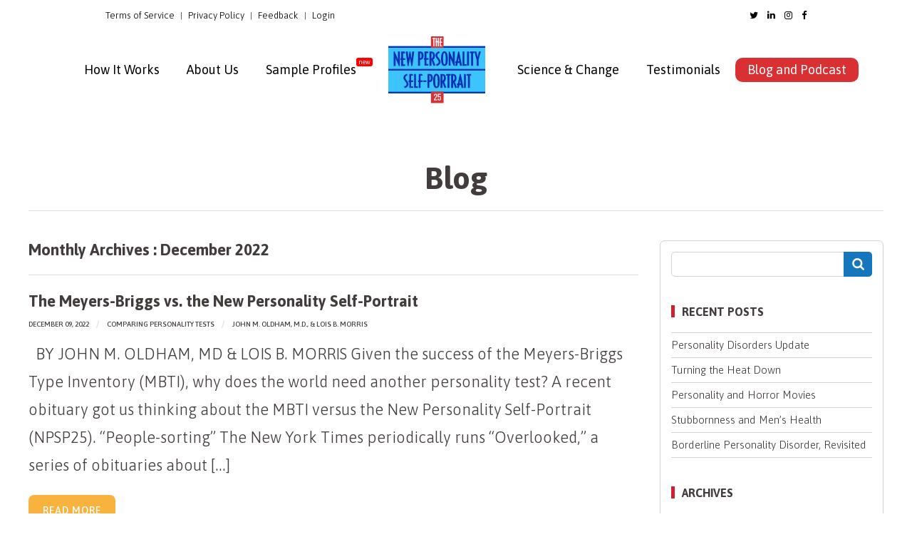

--- FILE ---
content_type: text/html; charset=UTF-8
request_url: https://npsp25.com/2022/12/
body_size: 10603
content:
<!DOCTYPE html>
<html lang="en-US">
<head>
	<meta charset="UTF-8">
	<meta name="viewport" content="width=device-width">
	
	<link rel="profile" href="http://gmpg.org/xfn/11">
	<link rel="pingback" href="">
    <!--include css script files etc.-->
    
<link rel="icon" type="image/x-icon" href="https://npsp25.com/wp-content/themes/npsp25/images/favicon.png" />
<link href="https://fonts.googleapis.com/css?family=Titillium+Web:300,400,600,700" rel="stylesheet">
<link rel="stylesheet" type="text/css" href="https://npsp25.com/wp-content/themes/npsp25/style.css?ver=1.3" />
<link rel="stylesheet" type="text/css" href="https://npsp25.com/wp-content/themes/npsp25/css/toggle.css" />
<link rel="stylesheet" type="text/css" href="https://npsp25.com/wp-content/themes/npsp25/progress-bar.css" />

<meta name='robots' content='noindex, follow' />

	<!-- This site is optimized with the Yoast SEO Premium plugin v20.7 (Yoast SEO v20.7) - https://yoast.com/wordpress/plugins/seo/ -->
	<title>December 2022 &ndash; The New Personality Self-Portrait 25</title>
	<meta property="og:locale" content="en_US" />
	<meta property="og:type" content="website" />
	<meta property="og:title" content="December 2022" />
	<meta property="og:url" content="https://npsp25.com/2022/12/" />
	<meta property="og:site_name" content="The New Personality Self-Portrait 25" />
	<meta property="og:image" content="https://npsp25.com/wp-content/uploads/2020/08/NPSP_Logo-3-e1598483029960.png" />
	<meta property="og:image:width" content="270" />
	<meta property="og:image:height" content="194" />
	<meta property="og:image:type" content="image/png" />
	<meta name="twitter:card" content="summary_large_image" />
	<meta name="twitter:site" content="@PortraitNew" />
	<script type="application/ld+json" class="yoast-schema-graph">{"@context":"https://schema.org","@graph":[{"@type":"CollectionPage","@id":"https://npsp25.com/2022/12/","url":"https://npsp25.com/2022/12/","name":"December 2022 &ndash; The New Personality Self-Portrait 25","isPartOf":{"@id":"https://npsp25.com/#website"},"breadcrumb":{"@id":"https://npsp25.com/2022/12/#breadcrumb"},"inLanguage":"en-US"},{"@type":"BreadcrumbList","@id":"https://npsp25.com/2022/12/#breadcrumb","itemListElement":[{"@type":"ListItem","position":1,"name":"Home","item":"https://npsp25.com/"},{"@type":"ListItem","position":2,"name":"Archives for December 2022"}]},{"@type":"WebSite","@id":"https://npsp25.com/#website","url":"https://npsp25.com/","name":"The New Personality Self-Portrait 25","description":"Map your personality style","publisher":{"@id":"https://npsp25.com/#organization"},"potentialAction":[{"@type":"SearchAction","target":{"@type":"EntryPoint","urlTemplate":"https://npsp25.com/?s={search_term_string}"},"query-input":"required name=search_term_string"}],"inLanguage":"en-US"},{"@type":"Organization","@id":"https://npsp25.com/#organization","name":"New Personality Self-Portrait 25","url":"https://npsp25.com/","logo":{"@type":"ImageObject","inLanguage":"en-US","@id":"https://npsp25.com/#/schema/logo/image/","url":"https://npsp25.com/wp-content/uploads/2020/08/NPSP_Logo-1.png","contentUrl":"https://npsp25.com/wp-content/uploads/2020/08/NPSP_Logo-1.png","width":300,"height":208,"caption":"New Personality Self-Portrait 25"},"image":{"@id":"https://npsp25.com/#/schema/logo/image/"},"sameAs":["https://www.facebook.com/PersonalitySelf-Portrait","https://twitter.com/PortraitNew","https://www.linkedin.com/company/the-new-personality-self-portrait/?viewAsMember=true"]}]}</script>
	<!-- / Yoast SEO Premium plugin. -->


<style id='wp-img-auto-sizes-contain-inline-css' type='text/css'>
img:is([sizes=auto i],[sizes^="auto," i]){contain-intrinsic-size:3000px 1500px}
/*# sourceURL=wp-img-auto-sizes-contain-inline-css */
</style>
<style id='wp-emoji-styles-inline-css' type='text/css'>

	img.wp-smiley, img.emoji {
		display: inline !important;
		border: none !important;
		box-shadow: none !important;
		height: 1em !important;
		width: 1em !important;
		margin: 0 0.07em !important;
		vertical-align: -0.1em !important;
		background: none !important;
		padding: 0 !important;
	}
/*# sourceURL=wp-emoji-styles-inline-css */
</style>
<style id='wp-block-library-inline-css' type='text/css'>
:root{--wp-block-synced-color:#7a00df;--wp-block-synced-color--rgb:122,0,223;--wp-bound-block-color:var(--wp-block-synced-color);--wp-editor-canvas-background:#ddd;--wp-admin-theme-color:#007cba;--wp-admin-theme-color--rgb:0,124,186;--wp-admin-theme-color-darker-10:#006ba1;--wp-admin-theme-color-darker-10--rgb:0,107,160.5;--wp-admin-theme-color-darker-20:#005a87;--wp-admin-theme-color-darker-20--rgb:0,90,135;--wp-admin-border-width-focus:2px}@media (min-resolution:192dpi){:root{--wp-admin-border-width-focus:1.5px}}.wp-element-button{cursor:pointer}:root .has-very-light-gray-background-color{background-color:#eee}:root .has-very-dark-gray-background-color{background-color:#313131}:root .has-very-light-gray-color{color:#eee}:root .has-very-dark-gray-color{color:#313131}:root .has-vivid-green-cyan-to-vivid-cyan-blue-gradient-background{background:linear-gradient(135deg,#00d084,#0693e3)}:root .has-purple-crush-gradient-background{background:linear-gradient(135deg,#34e2e4,#4721fb 50%,#ab1dfe)}:root .has-hazy-dawn-gradient-background{background:linear-gradient(135deg,#faaca8,#dad0ec)}:root .has-subdued-olive-gradient-background{background:linear-gradient(135deg,#fafae1,#67a671)}:root .has-atomic-cream-gradient-background{background:linear-gradient(135deg,#fdd79a,#004a59)}:root .has-nightshade-gradient-background{background:linear-gradient(135deg,#330968,#31cdcf)}:root .has-midnight-gradient-background{background:linear-gradient(135deg,#020381,#2874fc)}:root{--wp--preset--font-size--normal:16px;--wp--preset--font-size--huge:42px}.has-regular-font-size{font-size:1em}.has-larger-font-size{font-size:2.625em}.has-normal-font-size{font-size:var(--wp--preset--font-size--normal)}.has-huge-font-size{font-size:var(--wp--preset--font-size--huge)}.has-text-align-center{text-align:center}.has-text-align-left{text-align:left}.has-text-align-right{text-align:right}.has-fit-text{white-space:nowrap!important}#end-resizable-editor-section{display:none}.aligncenter{clear:both}.items-justified-left{justify-content:flex-start}.items-justified-center{justify-content:center}.items-justified-right{justify-content:flex-end}.items-justified-space-between{justify-content:space-between}.screen-reader-text{border:0;clip-path:inset(50%);height:1px;margin:-1px;overflow:hidden;padding:0;position:absolute;width:1px;word-wrap:normal!important}.screen-reader-text:focus{background-color:#ddd;clip-path:none;color:#444;display:block;font-size:1em;height:auto;left:5px;line-height:normal;padding:15px 23px 14px;text-decoration:none;top:5px;width:auto;z-index:100000}html :where(.has-border-color){border-style:solid}html :where([style*=border-top-color]){border-top-style:solid}html :where([style*=border-right-color]){border-right-style:solid}html :where([style*=border-bottom-color]){border-bottom-style:solid}html :where([style*=border-left-color]){border-left-style:solid}html :where([style*=border-width]){border-style:solid}html :where([style*=border-top-width]){border-top-style:solid}html :where([style*=border-right-width]){border-right-style:solid}html :where([style*=border-bottom-width]){border-bottom-style:solid}html :where([style*=border-left-width]){border-left-style:solid}html :where(img[class*=wp-image-]){height:auto;max-width:100%}:where(figure){margin:0 0 1em}html :where(.is-position-sticky){--wp-admin--admin-bar--position-offset:var(--wp-admin--admin-bar--height,0px)}@media screen and (max-width:600px){html :where(.is-position-sticky){--wp-admin--admin-bar--position-offset:0px}}
/*wp_block_styles_on_demand_placeholder:696edb74e0d0d*/
/*# sourceURL=wp-block-library-inline-css */
</style>
<style id='classic-theme-styles-inline-css' type='text/css'>
/*! This file is auto-generated */
.wp-block-button__link{color:#fff;background-color:#32373c;border-radius:9999px;box-shadow:none;text-decoration:none;padding:calc(.667em + 2px) calc(1.333em + 2px);font-size:1.125em}.wp-block-file__button{background:#32373c;color:#fff;text-decoration:none}
/*# sourceURL=/wp-includes/css/classic-themes.min.css */
</style>
<link rel='stylesheet' id='contact-form-7-css' href='https://npsp25.com/wp-content/plugins/contact-form-7/includes/css/styles.css?ver=5.9.6' type='text/css' media='all' />
<script type="text/javascript" src="https://npsp25.com/wp-includes/js/jquery/jquery.min.js?ver=3.7.1" id="jquery-core-js"></script>
<script type="text/javascript" src="https://npsp25.com/wp-includes/js/jquery/jquery-migrate.min.js?ver=3.4.1" id="jquery-migrate-js"></script>
<link rel="EditURI" type="application/rsd+xml" title="RSD" href="https://npsp25.com/xmlrpc.php?rsd" />
<meta name="generator" content="WordPress 6.9" />
		<script>
			document.documentElement.className = document.documentElement.className.replace('no-js', 'js');
		</script>
				<style>
			.no-js img.lazyload {
				display: none;
			}

			figure.wp-block-image img.lazyloading {
				min-width: 150px;
			}

						.lazyload, .lazyloading {
				opacity: 0;
			}

			.lazyloaded {
				opacity: 1;
				transition: opacity 400ms;
				transition-delay: 0ms;
			}

					</style>
		<script> $ = jQuery; </script>
<link rel="stylesheet" type="text/css" href="https://npsp25.com/wp-content/themes/npsp25/css/magnific-popup.css"/>
<!--<script type="text/javascript" src="https://npsp25.com/wp-content/themes/npsp25/js/jquery-1.9.1.min.js"></script>-->
<script type="text/javascript" src="https://npsp25.com/wp-content/themes/npsp25/js/owl.carousel.min.js"></script>
<script type="text/javascript" src="https://npsp25.com/wp-content/themes/npsp25/js/slidebars.js"></script>
<script type="text/javascript" src="https://npsp25.com/wp-content/themes/npsp25/js/custom.js"></script>
<script>
function onRadChange() {
	$(".css-checkbox").change(function() {
		if(this.checked) {
			$("#selectedOpt").val($(this).val());
			/******Additional*****/
			$("#lastQ").val("Processing...");  
			$.post( "https://npsp25.com/wp-content/themes/npsp25/inc/render_quiz.php", { questNo: $("#questNo").val(), typingOpt: $("#typingOpt").val(), selectedOpt: $("#selectedOpt").val()})
			  .done(function( data ) {
				  $('#cPane').html(data);
				  //$("#submitQ").bind("click", submitQuest());
				  $('.css-checkbox').bind('change', onRadChange());
				  $('#typingOpt').bind('change', onTypeChange());
				  $("#lastQ").bind("click", lastQuest());	
			});
			//adjustFooter();
		}
	});	
}
function lastQuest() {
	$("#lastQ").click(function(e){
		e.preventDefault();
		$("#lastQ").val("Processing...");  
		$.post( "https://npsp25.com/wp-content/themes/npsp25/inc/render_quiz.php", { lastQ: 1 })
		  .done(function( data ) {
			  $('#cPane').html(data);
			  $("#lastQ").bind("click", lastQuest());	
			  $('#typingOpt').bind('change', onTypeChange());
			  $('.css-checkbox').bind('change', onRadChange());	
		});
		//adjustFooter();
	});
}
function beginTest() {
	$("#btn_begin").click(function(e){
		e.preventDefault();
		$.post( "https://npsp25.com/wp-content/themes/npsp25/inc/render_quiz.php", { age: $("#age").val(), gender: $(".gender:checked").val()})
		  .done(function( data ) {
			  $('#cPane').html(data);
			  //$("#btn_begin").addClass("disabled");
			  //$(".overlay, .surface-statement").bind("click", hideOverlay());
			  //$("#submitQ").bind("click", submitQuest());
			  $('.css-checkbox').bind('change', onRadChange());	
			  $('#typingOpt').bind('change', onTypeChange());			  
		});
		//adjustFooter();
	});
}
</script>
<!--<script src="https://use.fontawesome.com/717972fc89.js"></script>-->
<!--<script src="https://kit.fontawesome.com/3db23e40e4.js"></script>-->

<script>
  window.dataLayer = window.dataLayer || [];
  function gtag(){dataLayer.push(arguments)};
  gtag('js', new Date());
  gtag('config', 'UA-106765776-1');
</script>
<script type='text/javascript'>
window.__lo_site_id = 92164;
(function() {
	var wa = document.createElement('script'); wa.type = 'text/javascript'; wa.async = true;
	wa.src = 'https://d10lpsik1i8c69.cloudfront.net/w.js';
	var s = document.getElementsByTagName('script')[0]; s.parentNode.insertBefore(wa, s);
  })();
</script>
<script type="application/ld+json">
{
  "@context": "http://schema.org",
  "@type": "Corporation",
  "url": "https://npsp25.com",
  "name": "The New Personality Self-Portrait 25",
  "image": "https://npsp25.com/images/NPSP_Logo.svg",
  "description": "The New Personality Self-Portrait 25 (NPSP25) showcases the wide range of normal personality styles that combine to create each individual's unique personality profile and demonstrates how each personality style influences relationships, work, and home life.",
  "email": "admin@npsp25.com",
  "founder": {
		"name": "John M. Oldham, M.D., M.S.",
		"description": "I am professor of psychiatry and hold the Barbara and Corbin J. Robertson, Jr. Endowed Chair for Personality Disorders in the Menninger Department of Psychiatry and Behavioral Sciences, Baylor College of Medicine, in Houston, Texas.",
		"image": "https://npsp25.com/images/Oldham2014A.jpg"
  },
  "employee": [
  	{
		"name": "Lois B. Morris",
		"description": "As a journalist and author, I have written extensively on mental health and behavior. My “Mood News” column appeared in Allure magazine for 25 years.",
		"image": "https://npsp25.com/images/lois.jpg"
  	}, {
		"name": "Alok Madan, M.P.H. Ph.D.",
		"description": "My current titles are McNair Scholar and Senior Psychologist at the Menninger Clinic and associate professor of psychiatry and behavioral sciences at Baylor College of Medicine in Houston, Texas.",
		"image": "https://npsp25.com/images/alok-madan.jpg"
  	}
  ]
}
</script>
    
</head>
<body class="archive date wp-theme-npsp25">
<!--Start Header here-->
<div id="sb-site">
        <div class="main_content" style="position:relative">
        	<div id="fixed-top" class="sb-slide">
                <span class="sb-toggle-right">
                    <div class="navicon-line"></div>
                    <div class="navicon-line"></div>
                    <div class="navicon-line"></div>
                </span>
            </div>
            <div class="header">
                <div class="row">
                    <div class="toptab">
                        <a href="https://npsp25.com/terms/">Terms of Service</a> | <a href="https://npsp25.com/terms/#privacy">Privacy Policy</a> | <a href="https://npsp25.com/feedback/">Feedback</a> | 
                                                <a href="https://npsp25.com/login/">Login</a>
                                                <div class="social_icon">
                        <a href="https://twitter.com/PortraitNew" target="_blank"><i class="fa fa-twitter" aria-hidden="true"></i></a>
                        <a href="https://www.linkedin.com/company/the-new-personality-self-portrait/" target="_blank"><i class="fa fa-linkedin" aria-hidden="true"></i></a>
                        <a href="https://www.instagram.com/npsp25/" target="_blank"><i class="fa fa-instagram" aria-hidden="true"></i></a>
                        <a href="https://web.facebook.com/PersonalitySelfPortrait?_rdc=1&_rdr" target="_blank"><i class="fa fa-facebook" aria-hidden="true"></i></a>
                        </div>
                    </div>
                    <div class="menuOuter">
                    	<div class="main-menu"><ul id="menu-main-menu-left" class="menu"><li id="menu-item-420" class="menu-item menu-item-type-post_type menu-item-object-page menu-item-420"><a href="https://npsp25.com/how-it-works/">How It Works</a></li>
<li id="menu-item-119" class="menu-item menu-item-type-post_type menu-item-object-page menu-item-119"><a href="https://npsp25.com/about-us/">About Us</a></li>
<li id="menu-item-117" class="menu-item menu-item-type-post_type menu-item-object-page menu-item-117"><a href="https://npsp25.com/life-and-style/">Sample Profiles <span>new</span></a></li>
</ul></div>  
                        <div class="logo"><a href="https://npsp25.com"><img data-src="https://npsp25.com/wp-content/themes/npsp25/images/NPSP_Logo.svg" alt="The New Personality Self-Portrait 25 Logo"  src="[data-uri]" class="lazyload"><noscript><img src="https://npsp25.com/wp-content/themes/npsp25/images/NPSP_Logo.svg" alt="The New Personality Self-Portrait 25 Logo" ></noscript></a></div>
                        <div class="main-menu"><ul id="menu-main-menu-right" class="menu"><li id="menu-item-421" class="menu-item menu-item-type-custom menu-item-object-custom menu-item-has-children menu-item-421"><a href="#">Science &#038; Change</a>
<ul class="sub-menu">
	<li id="menu-item-422" class="menu-item menu-item-type-post_type menu-item-object-page menu-item-422"><a href="https://npsp25.com/the-science/">The Science</a></li>
	<li id="menu-item-122" class="menu-item menu-item-type-post_type menu-item-object-page menu-item-122"><a href="https://npsp25.com/change-your-brain/">Change Your Brain to Change Your Personality</a></li>
</ul>
</li>
<li id="menu-item-121" class="menu-item menu-item-type-post_type menu-item-object-page menu-item-121"><a href="https://npsp25.com/reviews/">Testimonials</a></li>
<li id="menu-item-1475" class="btn_bg menu-item menu-item-type-post_type menu-item-object-page current_page_parent menu-item-1475"><a href="https://npsp25.com/blog/">Blog and Podcast</a></li>
</ul></div> 
                    </div>
                </div>
            </div>
<!--end Header here--><div class="main">
	<div class="row">
    	<div class="twelve columns">
           <h1 style="text-align:center;">Blog </h1><hr />  
        </div>
        <div id="blogPage">
            <div class="eight columns">
                <h3 class="arch_title">Monthly Archives : December 2022</h3><hr />
                  
                    <div class="blog-post">
                                                <div class="post-content pl0">
                            <h3><a href="https://npsp25.com/the-meyers-briggs-vs-the-new-personality-self-portrait/">The Meyers-Briggs vs. the New Personality Self-Portrait</a></h3>
                            <ul class="catdat">
                                <li class="first">December 09, 2022</li>
                                <li><a class="color_dark Comparing personality tests"  href="https://npsp25.com/category/comparing-personality-tests/">Comparing personality tests</a></li>
                                <li>John M. Oldham, M.D., &amp; Lois B. Morris</li>
                            </ul>
                            <p>&nbsp; BY JOHN M. OLDHAM, MD &amp; LOIS B. MORRIS Given the success of the Meyers-Briggs Type Inventory (MBTI), why does the world need another personality test? A recent obituary got us thinking about the MBTI versus the New Personality Self-Portrait (NPSP25). “People-sorting” The New York Times periodically runs “Overlooked,” a series of obituaries about [&hellip;]</p>
                            <p><a class="readmore" href="https://npsp25.com/the-meyers-briggs-vs-the-new-personality-self-portrait/">Read More</a></p>
                        </div>
                    </div>
                                <div class="blog-pagenation">
                     
                </div>
            </div>
            <div class="four columns">
                <div class="blogSidebar" >
                    <div class="widget"><form role="search" method="get" id="searchform" class="searchform" action="https://npsp25.com/">
				<div>
					<label class="screen-reader-text" for="s">Search for:</label>
					<input type="text" value="" name="s" id="s" />
					<input type="submit" id="searchsubmit" value="Search" />
				</div>
			</form></div>
		<div class="widget">
		<h3 class="widget-title">Recent Posts</h3>
		<ul>
											<li>
					<a href="https://npsp25.com/personality-disorders-update-2/">Personality Disorders Update</a>
									</li>
											<li>
					<a href="https://npsp25.com/turning-the-heat-down/">Turning the Heat Down</a>
									</li>
											<li>
					<a href="https://npsp25.com/personality-and-horror-movies/">Personality and Horror Movies</a>
									</li>
											<li>
					<a href="https://npsp25.com/stubbornness-and-mens-health/">Stubbornness and Men&#8217;s Health</a>
									</li>
											<li>
					<a href="https://npsp25.com/borderline-personality-disorder-revisited/">Borderline Personality Disorder, Revisited</a>
									</li>
					</ul>

		</div><div class="widget"><h3 class="widget-title">Archives</h3>
			<ul>
					<li><a href='https://npsp25.com/2025/12/'>December 2025</a></li>
	<li><a href='https://npsp25.com/2025/11/'>November 2025</a></li>
	<li><a href='https://npsp25.com/2025/10/'>October 2025</a></li>
	<li><a href='https://npsp25.com/2025/09/'>September 2025</a></li>
	<li><a href='https://npsp25.com/2025/08/'>August 2025</a></li>
	<li><a href='https://npsp25.com/2025/07/'>July 2025</a></li>
	<li><a href='https://npsp25.com/2025/06/'>June 2025</a></li>
	<li><a href='https://npsp25.com/2025/05/'>May 2025</a></li>
	<li><a href='https://npsp25.com/2025/04/'>April 2025</a></li>
	<li><a href='https://npsp25.com/2025/03/'>March 2025</a></li>
	<li><a href='https://npsp25.com/2025/02/'>February 2025</a></li>
	<li><a href='https://npsp25.com/2025/01/'>January 2025</a></li>
	<li><a href='https://npsp25.com/2024/12/'>December 2024</a></li>
	<li><a href='https://npsp25.com/2024/11/'>November 2024</a></li>
	<li><a href='https://npsp25.com/2024/10/'>October 2024</a></li>
	<li><a href='https://npsp25.com/2024/09/'>September 2024</a></li>
	<li><a href='https://npsp25.com/2024/08/'>August 2024</a></li>
	<li><a href='https://npsp25.com/2024/07/'>July 2024</a></li>
	<li><a href='https://npsp25.com/2024/06/'>June 2024</a></li>
	<li><a href='https://npsp25.com/2024/05/'>May 2024</a></li>
	<li><a href='https://npsp25.com/2024/04/'>April 2024</a></li>
	<li><a href='https://npsp25.com/2024/03/'>March 2024</a></li>
	<li><a href='https://npsp25.com/2024/02/'>February 2024</a></li>
	<li><a href='https://npsp25.com/2023/12/'>December 2023</a></li>
	<li><a href='https://npsp25.com/2023/11/'>November 2023</a></li>
	<li><a href='https://npsp25.com/2023/09/'>September 2023</a></li>
	<li><a href='https://npsp25.com/2023/08/'>August 2023</a></li>
	<li><a href='https://npsp25.com/2023/07/'>July 2023</a></li>
	<li><a href='https://npsp25.com/2023/06/'>June 2023</a></li>
	<li><a href='https://npsp25.com/2023/05/'>May 2023</a></li>
	<li><a href='https://npsp25.com/2022/12/' aria-current="page">December 2022</a></li>
	<li><a href='https://npsp25.com/2022/10/'>October 2022</a></li>
	<li><a href='https://npsp25.com/2022/09/'>September 2022</a></li>
	<li><a href='https://npsp25.com/2022/07/'>July 2022</a></li>
	<li><a href='https://npsp25.com/2022/06/'>June 2022</a></li>
	<li><a href='https://npsp25.com/2022/03/'>March 2022</a></li>
	<li><a href='https://npsp25.com/2022/01/'>January 2022</a></li>
	<li><a href='https://npsp25.com/2021/12/'>December 2021</a></li>
	<li><a href='https://npsp25.com/2021/10/'>October 2021</a></li>
	<li><a href='https://npsp25.com/2021/09/'>September 2021</a></li>
	<li><a href='https://npsp25.com/2021/07/'>July 2021</a></li>
	<li><a href='https://npsp25.com/2021/06/'>June 2021</a></li>
	<li><a href='https://npsp25.com/2021/05/'>May 2021</a></li>
	<li><a href='https://npsp25.com/2021/03/'>March 2021</a></li>
	<li><a href='https://npsp25.com/2021/01/'>January 2021</a></li>
	<li><a href='https://npsp25.com/2020/10/'>October 2020</a></li>
	<li><a href='https://npsp25.com/2020/09/'>September 2020</a></li>
	<li><a href='https://npsp25.com/2020/07/'>July 2020</a></li>
	<li><a href='https://npsp25.com/2020/06/'>June 2020</a></li>
	<li><a href='https://npsp25.com/2020/05/'>May 2020</a></li>
	<li><a href='https://npsp25.com/2020/04/'>April 2020</a></li>
	<li><a href='https://npsp25.com/2020/02/'>February 2020</a></li>
	<li><a href='https://npsp25.com/2020/01/'>January 2020</a></li>
	<li><a href='https://npsp25.com/2019/12/'>December 2019</a></li>
	<li><a href='https://npsp25.com/2019/11/'>November 2019</a></li>
	<li><a href='https://npsp25.com/2019/10/'>October 2019</a></li>
	<li><a href='https://npsp25.com/2019/09/'>September 2019</a></li>
	<li><a href='https://npsp25.com/2019/08/'>August 2019</a></li>
	<li><a href='https://npsp25.com/2019/06/'>June 2019</a></li>
	<li><a href='https://npsp25.com/2019/05/'>May 2019</a></li>
	<li><a href='https://npsp25.com/2019/04/'>April 2019</a></li>
	<li><a href='https://npsp25.com/2019/03/'>March 2019</a></li>
	<li><a href='https://npsp25.com/2019/02/'>February 2019</a></li>
	<li><a href='https://npsp25.com/2019/01/'>January 2019</a></li>
	<li><a href='https://npsp25.com/2018/12/'>December 2018</a></li>
	<li><a href='https://npsp25.com/2018/11/'>November 2018</a></li>
	<li><a href='https://npsp25.com/2018/10/'>October 2018</a></li>
	<li><a href='https://npsp25.com/2018/09/'>September 2018</a></li>
			</ul>

			</div><div class="widget"><h3 class="widget-title">Categories</h3>
			<ul>
					<li class="cat-item cat-item-21"><a href="https://npsp25.com/category/personality-disorders/borderline/">Borderline</a>
</li>
	<li class="cat-item cat-item-150"><a href="https://npsp25.com/category/borderline-personality-disorder/">Borderline personality disorder</a>
</li>
	<li class="cat-item cat-item-109"><a href="https://npsp25.com/category/celebrity-personality-styles/">celebrity personality styles</a>
</li>
	<li class="cat-item cat-item-148"><a href="https://npsp25.com/category/changing-relationship-patterns/">changing relationship patterns</a>
</li>
	<li class="cat-item cat-item-171"><a href="https://npsp25.com/category/comparing-personality-tests/">Comparing personality tests</a>
</li>
	<li class="cat-item cat-item-19"><a href="https://npsp25.com/category/personality-styles/conscientious/">Conscientious</a>
</li>
	<li class="cat-item cat-item-105"><a href="https://npsp25.com/category/coping/">Coping</a>
</li>
	<li class="cat-item cat-item-146"><a href="https://npsp25.com/category/couples/">couples</a>
</li>
	<li class="cat-item cat-item-8"><a href="https://npsp25.com/category/dr-oldham/">Dr. Oldham</a>
</li>
	<li class="cat-item cat-item-1"><a href="https://npsp25.com/category/general/">General</a>
</li>
	<li class="cat-item cat-item-165"><a href="https://npsp25.com/category/mass-shooter-mental-health/">Mass-shooter mental health</a>
</li>
	<li class="cat-item cat-item-91"><a href="https://npsp25.com/category/personality-styles/mercurial/">Mercurial</a>
</li>
	<li class="cat-item cat-item-5"><a href="https://npsp25.com/category/news/">News</a>
</li>
	<li class="cat-item cat-item-20"><a href="https://npsp25.com/category/personality-disorders/">Personality Disorders</a>
</li>
	<li class="cat-item cat-item-18"><a href="https://npsp25.com/category/personality-styles/">Personality styles</a>
</li>
	<li class="cat-item cat-item-122"><a href="https://npsp25.com/category/personality-styles-and-personality-disorders/">Personality styles and personality disorders</a>
</li>
	<li class="cat-item cat-item-114"><a href="https://npsp25.com/category/personality-tests/">Personality tests</a>
</li>
	<li class="cat-item cat-item-161"><a href="https://npsp25.com/category/personality-styles-and-personality-disorders/pet-personalities/">Pet personalities</a>
</li>
	<li class="cat-item cat-item-162"><a href="https://npsp25.com/category/podcast/">Podcast</a>
</li>
	<li class="cat-item cat-item-145"><a href="https://npsp25.com/category/relationships/">relationships</a>
</li>
	<li class="cat-item cat-item-93"><a href="https://npsp25.com/category/personality-styles/self-confident/">Self-Confident</a>
</li>
	<li class="cat-item cat-item-17"><a href="https://npsp25.com/category/videos/">Videos</a>
</li>
			</ul>

			</div>                </div>
            </div>
        </div>
    </div>
</div>
<!--Start footer here-->
</div>
<div class="footer">
    <div class="row">
        <div class="twelve columns">
            <div class="ft-block">
                <a href="http://www.amazon.com/The-New-Personality-Self-Portrait-Think/dp/0553373935"><img data-src="https://npsp25.com/wp-content/themes/npsp25/images/amazon.png" alt="The New Personality Self-Portrait on Amazon"  src="[data-uri]" class="lazyload"><noscript><img src="https://npsp25.com/wp-content/themes/npsp25/images/amazon.png" alt="The New Personality Self-Portrait on Amazon" ></noscript></a>
                <div><em>The New Personality Self-Portrait: Why You Think, Work, Love, and Act the Way You Do,</em> by John M. Oldham, M.D., and Lois B. Morris, Bantam Books, © 1995, available in softcover and electronic editions.  </div>   
                
            </div>
            <hr />
        </div>
        <div class="twelve columns">
            The NPSP25 is not intended to diagnose; rather, it addresses the components of normal personality, to show how the styles combine to create each person's unique imprint, to help individuals understand the conflicting aspects of their personalities, and to assist in locating hidden potential.
        </div>
    </div>
    <div class="copyrihgt">Copyright © 2026, John M. Oldham, Lois B. Morris, Alok Madan. All rights reserved. If you have any questions or concerns, please contact <a href="mailto:admin@npsp25.com">admin@npsp25.com</a></div>
</div>
<!--<div class="scrollup"> <span class="fa fa-angle-up"></span> </div>-->
</div>
<div class="sb-slidebar sb-right">
<div style="background:#fff; padding:20px 15px 15px; text-align:center">
    <a href="https://npsp25.com"><img data-src="https://npsp25.com/wp-content/themes/npsp25/images/NPSP_Logo.svg" alt="The New Personality Self-Portrait 25 Logo" width="150"  src="[data-uri]" class="lazyload"><noscript><img src="https://npsp25.com/wp-content/themes/npsp25/images/NPSP_Logo.svg" alt="The New Personality Self-Portrait 25 Logo" width="150" ></noscript></a>
</div>
<nav class=" "><ul id="menu-mobile-menu" class="sb-menu"><li id="menu-item-1485" class="menu-item menu-item-type-post_type menu-item-object-page menu-item-1485"><a href="https://npsp25.com/how-it-works/">How It Works</a></li>
<li id="menu-item-1486" class="menu-item menu-item-type-post_type menu-item-object-page menu-item-1486"><a href="https://npsp25.com/about-us/">About Us</a></li>
<li id="menu-item-125" class="menu-item menu-item-type-post_type menu-item-object-page menu-item-125"><a href="https://npsp25.com/life-and-style/">Sample Profiles</a></li>
<li id="menu-item-1488" class="menu-item menu-item-type-custom menu-item-object-custom menu-item-has-children menu-item-1488"><a href="#">Science &#038; Change</a>
<ul class="sub-menu">
	<li id="menu-item-1490" class="menu-item menu-item-type-post_type menu-item-object-page menu-item-1490"><a href="https://npsp25.com/the-science/">» The Science</a></li>
	<li id="menu-item-1489" class="menu-item menu-item-type-post_type menu-item-object-page menu-item-1489"><a href="https://npsp25.com/change-your-brain/">» Change Your Brain</a></li>
</ul>
</li>
<li id="menu-item-124" class="menu-item menu-item-type-post_type menu-item-object-page menu-item-124"><a href="https://npsp25.com/reviews/">Testimonials</a></li>
<li id="menu-item-1487" class="menu-item menu-item-type-post_type menu-item-object-page current_page_parent menu-item-1487"><a href="https://npsp25.com/blog/">Blog and Podcast</a></li>
</ul></nav><div style="text-align:center; margin-top:10px;">	
    <span class="sb-close">
        <div class="navicon-line"></div>
        <div class="navicon-line"></div>
        <div class="navicon-line"></div>
        <div class="navicon-line"></div>
        <div class="navicon-line"></div>
    </span>
</div>
</div>

<div class="mfp-hide white-popup-block" id="popupTest">
	<form method="post" id="more_purchase_form" action="https://npsp25.com/register/">
    	<input type="hidden" name="type" value="multiple" />
        <input type="hidden" name="pay" value="pay" /> 
                   
        <h4 style="font-size:18px">Please enter your information:</h4>
        <div class="fullform otherinfo">
            <div class="smform"><input type="text" name="ftrstname" placeholder="First Name*" class="required" >
            </div>
            <div class="smform"><input type="text" name="lastname" placeholder="Last Name*" class="required" ></div>
        </div>
        <div class="fullform otherinfo">
            <div class="form_wrapper" id="email_message"></div>
        </div>
        <div class="fullform otherinfo">
            <input type="text" name="username" id="username" placeholder="Your Email Address*" class="required" email="true" onkeydown="return checkEmail()" onblur="return checkEmail()" onkeyup="return checkEmail()" >
        </div>
        <div class="fullform otherinfo">
            <div class="smform"><input type="password" id="desired_password" name="desired_password" placeholder="Desired Password*" class="required" ></div>
            <div class="smform"><input type="password" name="confirm_password" placeholder="Confirm Password*" class="required" equalto="#desired_password" ></div>
        </div>
		    	<div class="fullform" style="margin-bottom: 22px;">
        <!--<label style="line-height:40px;"><strong>Buy More Tests</strong></label>-->
        <p>You may purchase tests for personal use or to provide as a gift or a service to others.  You will receive test credits for any unused purchases.  You will be informed of available credits when you log in to your Account page.</p>
        <span><input class="required moretests" type="radio" name="moretests" checked="checked" value="myself" /> For myself</span>
        <span><input class="required moretests" type="radio" name="moretests" value="others" /> For others</span>
        </div>
        <div id="forothers" style="display:none;">
        <div class="fullform">
            <span>How many tests would you like to purchase?</span>
            <input onchange="embedInvite()" class="required" type="number" name="memnums"  id="memnums" min="1" step="1" value="1" />
            <p style="margin-bottom:0">Fill out the information below for invitations you wish to send immediately.  You will receive test credits for unused purchases, which will not expire.  We will send an email link to each recipient.   </p>
        </div>
        <div id="list"><hr><div class="fullform"><div class="smform"><input type="text" class="required" name="email_fname1" placeholder="First Name" /></div><div class="smform"><input type="text" name="email_lname1" placeholder="Last Name" /></div></div><input class="required" type="email" name="emailaddress1" placeholder="Email" /><textarea name="message1" placeholder="Message"></textarea></div>
        </div>
        <div class="fullform">
            <input type="submit" value="Submit" />
        </div>
    </form>
</div>
<div class="mfp-hide white-popup-block" id="popupInviteTest">
    <form method="post" id="invite_for_test">
        <div class="fullform">
        	<label style="line-height:40px;"><strong>Invite Others to Take The Test</strong></label>
        </div>
        <div class="fullform">
        <p>To share a link to the NPSP25 site, enter information below and we will send an invitation. <br />To purchase a test on someone’s behalf, click on <a class="popup-with-form" href="#popupTest">Buy Tests</a>.</p>
        </div>
        <!--<div class="fullform">
            <div id="email_message"></div>
        </div>-->
                <div class="fullform">
            <input class="required" type="text" name="fname" id="fname" placeholder="Your Name" />
        </div>
                <div class="fullform">
            <input class="required" type="text" name="emailaddresspermote" placeholder="Email (Separate multiple addresses with commas)" />
        </div>
        <div class="fullform">
            <textarea name="message" placeholder="Message"></textarea>
        </div>
        <div class="fullform" style="text-align:center; clear:both; margin-bottom:20px;">
             <div style="display:inline-block" class="g-recaptcha" id="g-recaptcha"></div>
        </div>
        <div class="fullform">
            <input type="submit" value="Invite" />
        </div>
    </form>
</div>

<a href="#" class="back-to-top">&uarr;</a>
<a href="#" class="back-to-top right">&uarr;</a>
<style>
.back-to-top {
position: fixed;
bottom: 25px;
left: 25px;
text-decoration: none;
color: #fff;
background-color: #f8b33e;
font-size: 25px;
line-height: 25px;
padding: 10px 15px;
display: none;
z-index: 999999;
border-radius: 5px;
}
.back-to-top.right {right: 25px; left: inherit;}
.back-to-top:hover {
opacity:0.9;
}
</style>

<!--end footer here-->
<script type="text/javascript" src="https://cdn.ywxi.net/js/1.js" async></script>
<!-- Global Site Tag (gtag.js) - Google Analytics -->
<script async src="https://www.googletagmanager.com/gtag/js?id=UA-106765776-1"></script>
<script type="text/javascript" src="https://npsp25.com/wp-content/themes/npsp25/js/jquery.validate.js"></script>
<script src="https://npsp25.com/wp-content/themes/npsp25/js/jquery.magnific-popup.min.js"></script>
<script type="text/javascript" src="https://npsp25.com/wp-content/themes/npsp25/js/jquery.equalheights.min.js"></script>
<script type="text/javascript" src="https://npsp25.com/wp-content/themes/npsp25/js/isotope.pkgd.min.js"></script>
<script type="text/javascript" src="https://www.google.com/recaptcha/api.js?onload=CaptchaCallback&render=explicit&hl=en"></script>
<script type="text/javascript">
  var CaptchaCallback = function(){        
	  $('.g-recaptcha').each(function(){
		grecaptcha.render(this,{'sitekey' : '6Lc-aqEUAAAAAA4VGkqpAw5E7XVENtI8O6PD6FWg'});
	  })
  };
</script>
<script>
function embedInvite() {
	$("#list").html('');
	num = $("#memnums").val();
	str = '';
	for(var i=1; i <= num; i++) {
		str = '<hr><div class="fullform"><div class="smform"><input type="text" class="required" name="email_fname'+i+'" placeholder="First Name" /></div><div class="smform"><input type="text" name="email_lname'+i+'" placeholder="Last Name" /></div></div><input class="required" type="email" name="emailaddress'+i+'" id="username" placeholder="Email" /><textarea name="message'+i+'" placeholder="Message"></textarea>';
		$("#list").append(str);	
	}
	return false;
}

$(document).ready(function(e) {
    $('.popup-with-form').magnificPopup({
		type: 'inline',
	});
});
</script>
<script>
$(document).ready(function() {
		$("#loginForm").validate();
		$("#contact").validate();
		$("#login").validate();
		
		$("#more_purchase_form").validate();
		$("#invite_for_test").validate();
		$("#invite_for_compare").validate();
		$("#accept_for_compare").validate();
	});
</script>
<script>
	$(document).ready(function() {	
		//$('.div-ac h3:first').addClass("on");
		//$('.div-hide:first').slideDown();
		$('.div-ac h6').click(function() {
			$('.div-ac h6').not(this).removeClass("on");
			$('.div-hide').not($(this).next(".div-hide")).slideUp();
			$(this).toggleClass('on');
			$(this).next(".div-hide").slideToggle(500);	
		});
	});
</script>
<script>
$(window).load(function(e) {
	if($(window).innerWidth()>750) {	
		$('.equal_1').equalHeights();
		$('.equal_2').equalHeights();
		$('.equal_3').equalHeights();
		$('.equal_4').equalHeights();
		$('.equal_5').equalHeights();
	}
});
</script>
<script>
$(document).ready(function() {
	//$container.isotope({ layoutMode: 'masonry', filter: '.testicard' })
	 var $container = $('.isotop_container').isotope({
	  itemSelector: '.six',
	  layoutMode: 'masonry'
	});
});
</script>
<script>
jQuery(document).ready(function() {
var offset = 220;
var duration = 500;
jQuery(window).scroll(function() {
if (jQuery(this).scrollTop() > offset) {
jQuery('.back-to-top').fadeIn(duration);
} else {
jQuery('.back-to-top').fadeOut(duration);
}
});

jQuery('.back-to-top').click(function(event) {
event.preventDefault();
jQuery('html, body').animate({scrollTop: 0}, duration);
return false;
})
});
</script>
<script type="speculationrules">
{"prefetch":[{"source":"document","where":{"and":[{"href_matches":"/*"},{"not":{"href_matches":["/wp-*.php","/wp-admin/*","/wp-content/uploads/*","/wp-content/*","/wp-content/plugins/*","/wp-content/themes/npsp25/*","/*\\?(.+)"]}},{"not":{"selector_matches":"a[rel~=\"nofollow\"]"}},{"not":{"selector_matches":".no-prefetch, .no-prefetch a"}}]},"eagerness":"conservative"}]}
</script>
<script type="text/javascript" src="https://npsp25.com/wp-content/plugins/contact-form-7/includes/swv/js/index.js?ver=5.9.6" id="swv-js"></script>
<script type="text/javascript" id="contact-form-7-js-extra">
/* <![CDATA[ */
var wpcf7 = {"api":{"root":"https://npsp25.com/wp-json/","namespace":"contact-form-7/v1"}};
//# sourceURL=contact-form-7-js-extra
/* ]]> */
</script>
<script type="text/javascript" src="https://npsp25.com/wp-content/plugins/contact-form-7/includes/js/index.js?ver=5.9.6" id="contact-form-7-js"></script>
<script type="text/javascript" src="https://npsp25.com/wp-content/plugins/wp-smushit/app/assets/js/smush-lazy-load.min.js?ver=3.16.5" id="smush-lazy-load-js"></script>
<script id="wp-emoji-settings" type="application/json">
{"baseUrl":"https://s.w.org/images/core/emoji/17.0.2/72x72/","ext":".png","svgUrl":"https://s.w.org/images/core/emoji/17.0.2/svg/","svgExt":".svg","source":{"concatemoji":"https://npsp25.com/wp-includes/js/wp-emoji-release.min.js?ver=6.9"}}
</script>
<script type="module">
/* <![CDATA[ */
/*! This file is auto-generated */
const a=JSON.parse(document.getElementById("wp-emoji-settings").textContent),o=(window._wpemojiSettings=a,"wpEmojiSettingsSupports"),s=["flag","emoji"];function i(e){try{var t={supportTests:e,timestamp:(new Date).valueOf()};sessionStorage.setItem(o,JSON.stringify(t))}catch(e){}}function c(e,t,n){e.clearRect(0,0,e.canvas.width,e.canvas.height),e.fillText(t,0,0);t=new Uint32Array(e.getImageData(0,0,e.canvas.width,e.canvas.height).data);e.clearRect(0,0,e.canvas.width,e.canvas.height),e.fillText(n,0,0);const a=new Uint32Array(e.getImageData(0,0,e.canvas.width,e.canvas.height).data);return t.every((e,t)=>e===a[t])}function p(e,t){e.clearRect(0,0,e.canvas.width,e.canvas.height),e.fillText(t,0,0);var n=e.getImageData(16,16,1,1);for(let e=0;e<n.data.length;e++)if(0!==n.data[e])return!1;return!0}function u(e,t,n,a){switch(t){case"flag":return n(e,"\ud83c\udff3\ufe0f\u200d\u26a7\ufe0f","\ud83c\udff3\ufe0f\u200b\u26a7\ufe0f")?!1:!n(e,"\ud83c\udde8\ud83c\uddf6","\ud83c\udde8\u200b\ud83c\uddf6")&&!n(e,"\ud83c\udff4\udb40\udc67\udb40\udc62\udb40\udc65\udb40\udc6e\udb40\udc67\udb40\udc7f","\ud83c\udff4\u200b\udb40\udc67\u200b\udb40\udc62\u200b\udb40\udc65\u200b\udb40\udc6e\u200b\udb40\udc67\u200b\udb40\udc7f");case"emoji":return!a(e,"\ud83e\u1fac8")}return!1}function f(e,t,n,a){let r;const o=(r="undefined"!=typeof WorkerGlobalScope&&self instanceof WorkerGlobalScope?new OffscreenCanvas(300,150):document.createElement("canvas")).getContext("2d",{willReadFrequently:!0}),s=(o.textBaseline="top",o.font="600 32px Arial",{});return e.forEach(e=>{s[e]=t(o,e,n,a)}),s}function r(e){var t=document.createElement("script");t.src=e,t.defer=!0,document.head.appendChild(t)}a.supports={everything:!0,everythingExceptFlag:!0},new Promise(t=>{let n=function(){try{var e=JSON.parse(sessionStorage.getItem(o));if("object"==typeof e&&"number"==typeof e.timestamp&&(new Date).valueOf()<e.timestamp+604800&&"object"==typeof e.supportTests)return e.supportTests}catch(e){}return null}();if(!n){if("undefined"!=typeof Worker&&"undefined"!=typeof OffscreenCanvas&&"undefined"!=typeof URL&&URL.createObjectURL&&"undefined"!=typeof Blob)try{var e="postMessage("+f.toString()+"("+[JSON.stringify(s),u.toString(),c.toString(),p.toString()].join(",")+"));",a=new Blob([e],{type:"text/javascript"});const r=new Worker(URL.createObjectURL(a),{name:"wpTestEmojiSupports"});return void(r.onmessage=e=>{i(n=e.data),r.terminate(),t(n)})}catch(e){}i(n=f(s,u,c,p))}t(n)}).then(e=>{for(const n in e)a.supports[n]=e[n],a.supports.everything=a.supports.everything&&a.supports[n],"flag"!==n&&(a.supports.everythingExceptFlag=a.supports.everythingExceptFlag&&a.supports[n]);var t;a.supports.everythingExceptFlag=a.supports.everythingExceptFlag&&!a.supports.flag,a.supports.everything||((t=a.source||{}).concatemoji?r(t.concatemoji):t.wpemoji&&t.twemoji&&(r(t.twemoji),r(t.wpemoji)))});
//# sourceURL=https://npsp25.com/wp-includes/js/wp-emoji-loader.min.js
/* ]]> */
</script>
</body>
</html>

--- FILE ---
content_type: text/html; charset=utf-8
request_url: https://www.google.com/recaptcha/api2/anchor?ar=1&k=6Lc-aqEUAAAAAA4VGkqpAw5E7XVENtI8O6PD6FWg&co=aHR0cHM6Ly9ucHNwMjUuY29tOjQ0Mw..&hl=en&v=PoyoqOPhxBO7pBk68S4YbpHZ&size=normal&anchor-ms=20000&execute-ms=30000&cb=ea7pbkzhpzt2
body_size: 49307
content:
<!DOCTYPE HTML><html dir="ltr" lang="en"><head><meta http-equiv="Content-Type" content="text/html; charset=UTF-8">
<meta http-equiv="X-UA-Compatible" content="IE=edge">
<title>reCAPTCHA</title>
<style type="text/css">
/* cyrillic-ext */
@font-face {
  font-family: 'Roboto';
  font-style: normal;
  font-weight: 400;
  font-stretch: 100%;
  src: url(//fonts.gstatic.com/s/roboto/v48/KFO7CnqEu92Fr1ME7kSn66aGLdTylUAMa3GUBHMdazTgWw.woff2) format('woff2');
  unicode-range: U+0460-052F, U+1C80-1C8A, U+20B4, U+2DE0-2DFF, U+A640-A69F, U+FE2E-FE2F;
}
/* cyrillic */
@font-face {
  font-family: 'Roboto';
  font-style: normal;
  font-weight: 400;
  font-stretch: 100%;
  src: url(//fonts.gstatic.com/s/roboto/v48/KFO7CnqEu92Fr1ME7kSn66aGLdTylUAMa3iUBHMdazTgWw.woff2) format('woff2');
  unicode-range: U+0301, U+0400-045F, U+0490-0491, U+04B0-04B1, U+2116;
}
/* greek-ext */
@font-face {
  font-family: 'Roboto';
  font-style: normal;
  font-weight: 400;
  font-stretch: 100%;
  src: url(//fonts.gstatic.com/s/roboto/v48/KFO7CnqEu92Fr1ME7kSn66aGLdTylUAMa3CUBHMdazTgWw.woff2) format('woff2');
  unicode-range: U+1F00-1FFF;
}
/* greek */
@font-face {
  font-family: 'Roboto';
  font-style: normal;
  font-weight: 400;
  font-stretch: 100%;
  src: url(//fonts.gstatic.com/s/roboto/v48/KFO7CnqEu92Fr1ME7kSn66aGLdTylUAMa3-UBHMdazTgWw.woff2) format('woff2');
  unicode-range: U+0370-0377, U+037A-037F, U+0384-038A, U+038C, U+038E-03A1, U+03A3-03FF;
}
/* math */
@font-face {
  font-family: 'Roboto';
  font-style: normal;
  font-weight: 400;
  font-stretch: 100%;
  src: url(//fonts.gstatic.com/s/roboto/v48/KFO7CnqEu92Fr1ME7kSn66aGLdTylUAMawCUBHMdazTgWw.woff2) format('woff2');
  unicode-range: U+0302-0303, U+0305, U+0307-0308, U+0310, U+0312, U+0315, U+031A, U+0326-0327, U+032C, U+032F-0330, U+0332-0333, U+0338, U+033A, U+0346, U+034D, U+0391-03A1, U+03A3-03A9, U+03B1-03C9, U+03D1, U+03D5-03D6, U+03F0-03F1, U+03F4-03F5, U+2016-2017, U+2034-2038, U+203C, U+2040, U+2043, U+2047, U+2050, U+2057, U+205F, U+2070-2071, U+2074-208E, U+2090-209C, U+20D0-20DC, U+20E1, U+20E5-20EF, U+2100-2112, U+2114-2115, U+2117-2121, U+2123-214F, U+2190, U+2192, U+2194-21AE, U+21B0-21E5, U+21F1-21F2, U+21F4-2211, U+2213-2214, U+2216-22FF, U+2308-230B, U+2310, U+2319, U+231C-2321, U+2336-237A, U+237C, U+2395, U+239B-23B7, U+23D0, U+23DC-23E1, U+2474-2475, U+25AF, U+25B3, U+25B7, U+25BD, U+25C1, U+25CA, U+25CC, U+25FB, U+266D-266F, U+27C0-27FF, U+2900-2AFF, U+2B0E-2B11, U+2B30-2B4C, U+2BFE, U+3030, U+FF5B, U+FF5D, U+1D400-1D7FF, U+1EE00-1EEFF;
}
/* symbols */
@font-face {
  font-family: 'Roboto';
  font-style: normal;
  font-weight: 400;
  font-stretch: 100%;
  src: url(//fonts.gstatic.com/s/roboto/v48/KFO7CnqEu92Fr1ME7kSn66aGLdTylUAMaxKUBHMdazTgWw.woff2) format('woff2');
  unicode-range: U+0001-000C, U+000E-001F, U+007F-009F, U+20DD-20E0, U+20E2-20E4, U+2150-218F, U+2190, U+2192, U+2194-2199, U+21AF, U+21E6-21F0, U+21F3, U+2218-2219, U+2299, U+22C4-22C6, U+2300-243F, U+2440-244A, U+2460-24FF, U+25A0-27BF, U+2800-28FF, U+2921-2922, U+2981, U+29BF, U+29EB, U+2B00-2BFF, U+4DC0-4DFF, U+FFF9-FFFB, U+10140-1018E, U+10190-1019C, U+101A0, U+101D0-101FD, U+102E0-102FB, U+10E60-10E7E, U+1D2C0-1D2D3, U+1D2E0-1D37F, U+1F000-1F0FF, U+1F100-1F1AD, U+1F1E6-1F1FF, U+1F30D-1F30F, U+1F315, U+1F31C, U+1F31E, U+1F320-1F32C, U+1F336, U+1F378, U+1F37D, U+1F382, U+1F393-1F39F, U+1F3A7-1F3A8, U+1F3AC-1F3AF, U+1F3C2, U+1F3C4-1F3C6, U+1F3CA-1F3CE, U+1F3D4-1F3E0, U+1F3ED, U+1F3F1-1F3F3, U+1F3F5-1F3F7, U+1F408, U+1F415, U+1F41F, U+1F426, U+1F43F, U+1F441-1F442, U+1F444, U+1F446-1F449, U+1F44C-1F44E, U+1F453, U+1F46A, U+1F47D, U+1F4A3, U+1F4B0, U+1F4B3, U+1F4B9, U+1F4BB, U+1F4BF, U+1F4C8-1F4CB, U+1F4D6, U+1F4DA, U+1F4DF, U+1F4E3-1F4E6, U+1F4EA-1F4ED, U+1F4F7, U+1F4F9-1F4FB, U+1F4FD-1F4FE, U+1F503, U+1F507-1F50B, U+1F50D, U+1F512-1F513, U+1F53E-1F54A, U+1F54F-1F5FA, U+1F610, U+1F650-1F67F, U+1F687, U+1F68D, U+1F691, U+1F694, U+1F698, U+1F6AD, U+1F6B2, U+1F6B9-1F6BA, U+1F6BC, U+1F6C6-1F6CF, U+1F6D3-1F6D7, U+1F6E0-1F6EA, U+1F6F0-1F6F3, U+1F6F7-1F6FC, U+1F700-1F7FF, U+1F800-1F80B, U+1F810-1F847, U+1F850-1F859, U+1F860-1F887, U+1F890-1F8AD, U+1F8B0-1F8BB, U+1F8C0-1F8C1, U+1F900-1F90B, U+1F93B, U+1F946, U+1F984, U+1F996, U+1F9E9, U+1FA00-1FA6F, U+1FA70-1FA7C, U+1FA80-1FA89, U+1FA8F-1FAC6, U+1FACE-1FADC, U+1FADF-1FAE9, U+1FAF0-1FAF8, U+1FB00-1FBFF;
}
/* vietnamese */
@font-face {
  font-family: 'Roboto';
  font-style: normal;
  font-weight: 400;
  font-stretch: 100%;
  src: url(//fonts.gstatic.com/s/roboto/v48/KFO7CnqEu92Fr1ME7kSn66aGLdTylUAMa3OUBHMdazTgWw.woff2) format('woff2');
  unicode-range: U+0102-0103, U+0110-0111, U+0128-0129, U+0168-0169, U+01A0-01A1, U+01AF-01B0, U+0300-0301, U+0303-0304, U+0308-0309, U+0323, U+0329, U+1EA0-1EF9, U+20AB;
}
/* latin-ext */
@font-face {
  font-family: 'Roboto';
  font-style: normal;
  font-weight: 400;
  font-stretch: 100%;
  src: url(//fonts.gstatic.com/s/roboto/v48/KFO7CnqEu92Fr1ME7kSn66aGLdTylUAMa3KUBHMdazTgWw.woff2) format('woff2');
  unicode-range: U+0100-02BA, U+02BD-02C5, U+02C7-02CC, U+02CE-02D7, U+02DD-02FF, U+0304, U+0308, U+0329, U+1D00-1DBF, U+1E00-1E9F, U+1EF2-1EFF, U+2020, U+20A0-20AB, U+20AD-20C0, U+2113, U+2C60-2C7F, U+A720-A7FF;
}
/* latin */
@font-face {
  font-family: 'Roboto';
  font-style: normal;
  font-weight: 400;
  font-stretch: 100%;
  src: url(//fonts.gstatic.com/s/roboto/v48/KFO7CnqEu92Fr1ME7kSn66aGLdTylUAMa3yUBHMdazQ.woff2) format('woff2');
  unicode-range: U+0000-00FF, U+0131, U+0152-0153, U+02BB-02BC, U+02C6, U+02DA, U+02DC, U+0304, U+0308, U+0329, U+2000-206F, U+20AC, U+2122, U+2191, U+2193, U+2212, U+2215, U+FEFF, U+FFFD;
}
/* cyrillic-ext */
@font-face {
  font-family: 'Roboto';
  font-style: normal;
  font-weight: 500;
  font-stretch: 100%;
  src: url(//fonts.gstatic.com/s/roboto/v48/KFO7CnqEu92Fr1ME7kSn66aGLdTylUAMa3GUBHMdazTgWw.woff2) format('woff2');
  unicode-range: U+0460-052F, U+1C80-1C8A, U+20B4, U+2DE0-2DFF, U+A640-A69F, U+FE2E-FE2F;
}
/* cyrillic */
@font-face {
  font-family: 'Roboto';
  font-style: normal;
  font-weight: 500;
  font-stretch: 100%;
  src: url(//fonts.gstatic.com/s/roboto/v48/KFO7CnqEu92Fr1ME7kSn66aGLdTylUAMa3iUBHMdazTgWw.woff2) format('woff2');
  unicode-range: U+0301, U+0400-045F, U+0490-0491, U+04B0-04B1, U+2116;
}
/* greek-ext */
@font-face {
  font-family: 'Roboto';
  font-style: normal;
  font-weight: 500;
  font-stretch: 100%;
  src: url(//fonts.gstatic.com/s/roboto/v48/KFO7CnqEu92Fr1ME7kSn66aGLdTylUAMa3CUBHMdazTgWw.woff2) format('woff2');
  unicode-range: U+1F00-1FFF;
}
/* greek */
@font-face {
  font-family: 'Roboto';
  font-style: normal;
  font-weight: 500;
  font-stretch: 100%;
  src: url(//fonts.gstatic.com/s/roboto/v48/KFO7CnqEu92Fr1ME7kSn66aGLdTylUAMa3-UBHMdazTgWw.woff2) format('woff2');
  unicode-range: U+0370-0377, U+037A-037F, U+0384-038A, U+038C, U+038E-03A1, U+03A3-03FF;
}
/* math */
@font-face {
  font-family: 'Roboto';
  font-style: normal;
  font-weight: 500;
  font-stretch: 100%;
  src: url(//fonts.gstatic.com/s/roboto/v48/KFO7CnqEu92Fr1ME7kSn66aGLdTylUAMawCUBHMdazTgWw.woff2) format('woff2');
  unicode-range: U+0302-0303, U+0305, U+0307-0308, U+0310, U+0312, U+0315, U+031A, U+0326-0327, U+032C, U+032F-0330, U+0332-0333, U+0338, U+033A, U+0346, U+034D, U+0391-03A1, U+03A3-03A9, U+03B1-03C9, U+03D1, U+03D5-03D6, U+03F0-03F1, U+03F4-03F5, U+2016-2017, U+2034-2038, U+203C, U+2040, U+2043, U+2047, U+2050, U+2057, U+205F, U+2070-2071, U+2074-208E, U+2090-209C, U+20D0-20DC, U+20E1, U+20E5-20EF, U+2100-2112, U+2114-2115, U+2117-2121, U+2123-214F, U+2190, U+2192, U+2194-21AE, U+21B0-21E5, U+21F1-21F2, U+21F4-2211, U+2213-2214, U+2216-22FF, U+2308-230B, U+2310, U+2319, U+231C-2321, U+2336-237A, U+237C, U+2395, U+239B-23B7, U+23D0, U+23DC-23E1, U+2474-2475, U+25AF, U+25B3, U+25B7, U+25BD, U+25C1, U+25CA, U+25CC, U+25FB, U+266D-266F, U+27C0-27FF, U+2900-2AFF, U+2B0E-2B11, U+2B30-2B4C, U+2BFE, U+3030, U+FF5B, U+FF5D, U+1D400-1D7FF, U+1EE00-1EEFF;
}
/* symbols */
@font-face {
  font-family: 'Roboto';
  font-style: normal;
  font-weight: 500;
  font-stretch: 100%;
  src: url(//fonts.gstatic.com/s/roboto/v48/KFO7CnqEu92Fr1ME7kSn66aGLdTylUAMaxKUBHMdazTgWw.woff2) format('woff2');
  unicode-range: U+0001-000C, U+000E-001F, U+007F-009F, U+20DD-20E0, U+20E2-20E4, U+2150-218F, U+2190, U+2192, U+2194-2199, U+21AF, U+21E6-21F0, U+21F3, U+2218-2219, U+2299, U+22C4-22C6, U+2300-243F, U+2440-244A, U+2460-24FF, U+25A0-27BF, U+2800-28FF, U+2921-2922, U+2981, U+29BF, U+29EB, U+2B00-2BFF, U+4DC0-4DFF, U+FFF9-FFFB, U+10140-1018E, U+10190-1019C, U+101A0, U+101D0-101FD, U+102E0-102FB, U+10E60-10E7E, U+1D2C0-1D2D3, U+1D2E0-1D37F, U+1F000-1F0FF, U+1F100-1F1AD, U+1F1E6-1F1FF, U+1F30D-1F30F, U+1F315, U+1F31C, U+1F31E, U+1F320-1F32C, U+1F336, U+1F378, U+1F37D, U+1F382, U+1F393-1F39F, U+1F3A7-1F3A8, U+1F3AC-1F3AF, U+1F3C2, U+1F3C4-1F3C6, U+1F3CA-1F3CE, U+1F3D4-1F3E0, U+1F3ED, U+1F3F1-1F3F3, U+1F3F5-1F3F7, U+1F408, U+1F415, U+1F41F, U+1F426, U+1F43F, U+1F441-1F442, U+1F444, U+1F446-1F449, U+1F44C-1F44E, U+1F453, U+1F46A, U+1F47D, U+1F4A3, U+1F4B0, U+1F4B3, U+1F4B9, U+1F4BB, U+1F4BF, U+1F4C8-1F4CB, U+1F4D6, U+1F4DA, U+1F4DF, U+1F4E3-1F4E6, U+1F4EA-1F4ED, U+1F4F7, U+1F4F9-1F4FB, U+1F4FD-1F4FE, U+1F503, U+1F507-1F50B, U+1F50D, U+1F512-1F513, U+1F53E-1F54A, U+1F54F-1F5FA, U+1F610, U+1F650-1F67F, U+1F687, U+1F68D, U+1F691, U+1F694, U+1F698, U+1F6AD, U+1F6B2, U+1F6B9-1F6BA, U+1F6BC, U+1F6C6-1F6CF, U+1F6D3-1F6D7, U+1F6E0-1F6EA, U+1F6F0-1F6F3, U+1F6F7-1F6FC, U+1F700-1F7FF, U+1F800-1F80B, U+1F810-1F847, U+1F850-1F859, U+1F860-1F887, U+1F890-1F8AD, U+1F8B0-1F8BB, U+1F8C0-1F8C1, U+1F900-1F90B, U+1F93B, U+1F946, U+1F984, U+1F996, U+1F9E9, U+1FA00-1FA6F, U+1FA70-1FA7C, U+1FA80-1FA89, U+1FA8F-1FAC6, U+1FACE-1FADC, U+1FADF-1FAE9, U+1FAF0-1FAF8, U+1FB00-1FBFF;
}
/* vietnamese */
@font-face {
  font-family: 'Roboto';
  font-style: normal;
  font-weight: 500;
  font-stretch: 100%;
  src: url(//fonts.gstatic.com/s/roboto/v48/KFO7CnqEu92Fr1ME7kSn66aGLdTylUAMa3OUBHMdazTgWw.woff2) format('woff2');
  unicode-range: U+0102-0103, U+0110-0111, U+0128-0129, U+0168-0169, U+01A0-01A1, U+01AF-01B0, U+0300-0301, U+0303-0304, U+0308-0309, U+0323, U+0329, U+1EA0-1EF9, U+20AB;
}
/* latin-ext */
@font-face {
  font-family: 'Roboto';
  font-style: normal;
  font-weight: 500;
  font-stretch: 100%;
  src: url(//fonts.gstatic.com/s/roboto/v48/KFO7CnqEu92Fr1ME7kSn66aGLdTylUAMa3KUBHMdazTgWw.woff2) format('woff2');
  unicode-range: U+0100-02BA, U+02BD-02C5, U+02C7-02CC, U+02CE-02D7, U+02DD-02FF, U+0304, U+0308, U+0329, U+1D00-1DBF, U+1E00-1E9F, U+1EF2-1EFF, U+2020, U+20A0-20AB, U+20AD-20C0, U+2113, U+2C60-2C7F, U+A720-A7FF;
}
/* latin */
@font-face {
  font-family: 'Roboto';
  font-style: normal;
  font-weight: 500;
  font-stretch: 100%;
  src: url(//fonts.gstatic.com/s/roboto/v48/KFO7CnqEu92Fr1ME7kSn66aGLdTylUAMa3yUBHMdazQ.woff2) format('woff2');
  unicode-range: U+0000-00FF, U+0131, U+0152-0153, U+02BB-02BC, U+02C6, U+02DA, U+02DC, U+0304, U+0308, U+0329, U+2000-206F, U+20AC, U+2122, U+2191, U+2193, U+2212, U+2215, U+FEFF, U+FFFD;
}
/* cyrillic-ext */
@font-face {
  font-family: 'Roboto';
  font-style: normal;
  font-weight: 900;
  font-stretch: 100%;
  src: url(//fonts.gstatic.com/s/roboto/v48/KFO7CnqEu92Fr1ME7kSn66aGLdTylUAMa3GUBHMdazTgWw.woff2) format('woff2');
  unicode-range: U+0460-052F, U+1C80-1C8A, U+20B4, U+2DE0-2DFF, U+A640-A69F, U+FE2E-FE2F;
}
/* cyrillic */
@font-face {
  font-family: 'Roboto';
  font-style: normal;
  font-weight: 900;
  font-stretch: 100%;
  src: url(//fonts.gstatic.com/s/roboto/v48/KFO7CnqEu92Fr1ME7kSn66aGLdTylUAMa3iUBHMdazTgWw.woff2) format('woff2');
  unicode-range: U+0301, U+0400-045F, U+0490-0491, U+04B0-04B1, U+2116;
}
/* greek-ext */
@font-face {
  font-family: 'Roboto';
  font-style: normal;
  font-weight: 900;
  font-stretch: 100%;
  src: url(//fonts.gstatic.com/s/roboto/v48/KFO7CnqEu92Fr1ME7kSn66aGLdTylUAMa3CUBHMdazTgWw.woff2) format('woff2');
  unicode-range: U+1F00-1FFF;
}
/* greek */
@font-face {
  font-family: 'Roboto';
  font-style: normal;
  font-weight: 900;
  font-stretch: 100%;
  src: url(//fonts.gstatic.com/s/roboto/v48/KFO7CnqEu92Fr1ME7kSn66aGLdTylUAMa3-UBHMdazTgWw.woff2) format('woff2');
  unicode-range: U+0370-0377, U+037A-037F, U+0384-038A, U+038C, U+038E-03A1, U+03A3-03FF;
}
/* math */
@font-face {
  font-family: 'Roboto';
  font-style: normal;
  font-weight: 900;
  font-stretch: 100%;
  src: url(//fonts.gstatic.com/s/roboto/v48/KFO7CnqEu92Fr1ME7kSn66aGLdTylUAMawCUBHMdazTgWw.woff2) format('woff2');
  unicode-range: U+0302-0303, U+0305, U+0307-0308, U+0310, U+0312, U+0315, U+031A, U+0326-0327, U+032C, U+032F-0330, U+0332-0333, U+0338, U+033A, U+0346, U+034D, U+0391-03A1, U+03A3-03A9, U+03B1-03C9, U+03D1, U+03D5-03D6, U+03F0-03F1, U+03F4-03F5, U+2016-2017, U+2034-2038, U+203C, U+2040, U+2043, U+2047, U+2050, U+2057, U+205F, U+2070-2071, U+2074-208E, U+2090-209C, U+20D0-20DC, U+20E1, U+20E5-20EF, U+2100-2112, U+2114-2115, U+2117-2121, U+2123-214F, U+2190, U+2192, U+2194-21AE, U+21B0-21E5, U+21F1-21F2, U+21F4-2211, U+2213-2214, U+2216-22FF, U+2308-230B, U+2310, U+2319, U+231C-2321, U+2336-237A, U+237C, U+2395, U+239B-23B7, U+23D0, U+23DC-23E1, U+2474-2475, U+25AF, U+25B3, U+25B7, U+25BD, U+25C1, U+25CA, U+25CC, U+25FB, U+266D-266F, U+27C0-27FF, U+2900-2AFF, U+2B0E-2B11, U+2B30-2B4C, U+2BFE, U+3030, U+FF5B, U+FF5D, U+1D400-1D7FF, U+1EE00-1EEFF;
}
/* symbols */
@font-face {
  font-family: 'Roboto';
  font-style: normal;
  font-weight: 900;
  font-stretch: 100%;
  src: url(//fonts.gstatic.com/s/roboto/v48/KFO7CnqEu92Fr1ME7kSn66aGLdTylUAMaxKUBHMdazTgWw.woff2) format('woff2');
  unicode-range: U+0001-000C, U+000E-001F, U+007F-009F, U+20DD-20E0, U+20E2-20E4, U+2150-218F, U+2190, U+2192, U+2194-2199, U+21AF, U+21E6-21F0, U+21F3, U+2218-2219, U+2299, U+22C4-22C6, U+2300-243F, U+2440-244A, U+2460-24FF, U+25A0-27BF, U+2800-28FF, U+2921-2922, U+2981, U+29BF, U+29EB, U+2B00-2BFF, U+4DC0-4DFF, U+FFF9-FFFB, U+10140-1018E, U+10190-1019C, U+101A0, U+101D0-101FD, U+102E0-102FB, U+10E60-10E7E, U+1D2C0-1D2D3, U+1D2E0-1D37F, U+1F000-1F0FF, U+1F100-1F1AD, U+1F1E6-1F1FF, U+1F30D-1F30F, U+1F315, U+1F31C, U+1F31E, U+1F320-1F32C, U+1F336, U+1F378, U+1F37D, U+1F382, U+1F393-1F39F, U+1F3A7-1F3A8, U+1F3AC-1F3AF, U+1F3C2, U+1F3C4-1F3C6, U+1F3CA-1F3CE, U+1F3D4-1F3E0, U+1F3ED, U+1F3F1-1F3F3, U+1F3F5-1F3F7, U+1F408, U+1F415, U+1F41F, U+1F426, U+1F43F, U+1F441-1F442, U+1F444, U+1F446-1F449, U+1F44C-1F44E, U+1F453, U+1F46A, U+1F47D, U+1F4A3, U+1F4B0, U+1F4B3, U+1F4B9, U+1F4BB, U+1F4BF, U+1F4C8-1F4CB, U+1F4D6, U+1F4DA, U+1F4DF, U+1F4E3-1F4E6, U+1F4EA-1F4ED, U+1F4F7, U+1F4F9-1F4FB, U+1F4FD-1F4FE, U+1F503, U+1F507-1F50B, U+1F50D, U+1F512-1F513, U+1F53E-1F54A, U+1F54F-1F5FA, U+1F610, U+1F650-1F67F, U+1F687, U+1F68D, U+1F691, U+1F694, U+1F698, U+1F6AD, U+1F6B2, U+1F6B9-1F6BA, U+1F6BC, U+1F6C6-1F6CF, U+1F6D3-1F6D7, U+1F6E0-1F6EA, U+1F6F0-1F6F3, U+1F6F7-1F6FC, U+1F700-1F7FF, U+1F800-1F80B, U+1F810-1F847, U+1F850-1F859, U+1F860-1F887, U+1F890-1F8AD, U+1F8B0-1F8BB, U+1F8C0-1F8C1, U+1F900-1F90B, U+1F93B, U+1F946, U+1F984, U+1F996, U+1F9E9, U+1FA00-1FA6F, U+1FA70-1FA7C, U+1FA80-1FA89, U+1FA8F-1FAC6, U+1FACE-1FADC, U+1FADF-1FAE9, U+1FAF0-1FAF8, U+1FB00-1FBFF;
}
/* vietnamese */
@font-face {
  font-family: 'Roboto';
  font-style: normal;
  font-weight: 900;
  font-stretch: 100%;
  src: url(//fonts.gstatic.com/s/roboto/v48/KFO7CnqEu92Fr1ME7kSn66aGLdTylUAMa3OUBHMdazTgWw.woff2) format('woff2');
  unicode-range: U+0102-0103, U+0110-0111, U+0128-0129, U+0168-0169, U+01A0-01A1, U+01AF-01B0, U+0300-0301, U+0303-0304, U+0308-0309, U+0323, U+0329, U+1EA0-1EF9, U+20AB;
}
/* latin-ext */
@font-face {
  font-family: 'Roboto';
  font-style: normal;
  font-weight: 900;
  font-stretch: 100%;
  src: url(//fonts.gstatic.com/s/roboto/v48/KFO7CnqEu92Fr1ME7kSn66aGLdTylUAMa3KUBHMdazTgWw.woff2) format('woff2');
  unicode-range: U+0100-02BA, U+02BD-02C5, U+02C7-02CC, U+02CE-02D7, U+02DD-02FF, U+0304, U+0308, U+0329, U+1D00-1DBF, U+1E00-1E9F, U+1EF2-1EFF, U+2020, U+20A0-20AB, U+20AD-20C0, U+2113, U+2C60-2C7F, U+A720-A7FF;
}
/* latin */
@font-face {
  font-family: 'Roboto';
  font-style: normal;
  font-weight: 900;
  font-stretch: 100%;
  src: url(//fonts.gstatic.com/s/roboto/v48/KFO7CnqEu92Fr1ME7kSn66aGLdTylUAMa3yUBHMdazQ.woff2) format('woff2');
  unicode-range: U+0000-00FF, U+0131, U+0152-0153, U+02BB-02BC, U+02C6, U+02DA, U+02DC, U+0304, U+0308, U+0329, U+2000-206F, U+20AC, U+2122, U+2191, U+2193, U+2212, U+2215, U+FEFF, U+FFFD;
}

</style>
<link rel="stylesheet" type="text/css" href="https://www.gstatic.com/recaptcha/releases/PoyoqOPhxBO7pBk68S4YbpHZ/styles__ltr.css">
<script nonce="zA63qzJghzzA1-qGWORRHg" type="text/javascript">window['__recaptcha_api'] = 'https://www.google.com/recaptcha/api2/';</script>
<script type="text/javascript" src="https://www.gstatic.com/recaptcha/releases/PoyoqOPhxBO7pBk68S4YbpHZ/recaptcha__en.js" nonce="zA63qzJghzzA1-qGWORRHg">
      
    </script></head>
<body><div id="rc-anchor-alert" class="rc-anchor-alert"></div>
<input type="hidden" id="recaptcha-token" value="[base64]">
<script type="text/javascript" nonce="zA63qzJghzzA1-qGWORRHg">
      recaptcha.anchor.Main.init("[\x22ainput\x22,[\x22bgdata\x22,\x22\x22,\[base64]/[base64]/bmV3IFpbdF0obVswXSk6Sz09Mj9uZXcgWlt0XShtWzBdLG1bMV0pOks9PTM/bmV3IFpbdF0obVswXSxtWzFdLG1bMl0pOks9PTQ/[base64]/[base64]/[base64]/[base64]/[base64]/[base64]/[base64]/[base64]/[base64]/[base64]/[base64]/[base64]/[base64]/[base64]\\u003d\\u003d\x22,\[base64]\x22,\x22wrrDvMOZbylBwrw/w5tWSMKSSMOpZsOiUkR1XsKIGSvDm8OnZ8K0fCVfwo/DjMOCw7/[base64]/wrjDuWbCvjpxRAcJC3clWcOVeEbCjT7DpsOywozDn8Ojw50Xw7DCvipQwr5SwoLDksKAZDcDBMKtS8OeXMOdwrTDl8Oew6vCmFfDlgNCGsOsAMKcb8KAHcOWw7vDhX0fwqbCk25ewrUow6Mkw7XDgcKywp3DkU/ConjDssObOQrDij/CkMOzB2B2w4pkw4HDs8Oqw65GEhrCg8OYFkVTDU8GBcOvwrt2wrR8IAlww7dSwqPClMOVw5XDrcO2wq9oYMKFw5RRw57DpsOAw65cV8OrSBHDlsOWwodgAMKBw6TCjMOKbcKXw4dmw6hdw41VwoTDj8Kjw546w4TCr3/DjkgWw5TDuk3CvCx/WFXCqGHDhcOZw4bCqXvCj8Ktw5HCq3rDtMO5dcOHw5HCjMOjbD1+woDDn8OhQEjDvFdow7nDgCYYwqA+K2nDuj90w6keLD3DpBnDnG3Cs1FiBkEcOsOnw41SP8KxDSLDrcObwo3DocOXasOsacKiwoPDnSrDiMOSdWQ8w6HDry7DoMK/DMOeFsOiw7LDpMK5BcKKw6nCksOJccOHw5/CscKOwoTCsMOlQyJvw4TDmgrDs8KQw5xUZMKsw5NYc8OwH8OTPgbCqsOiO8OibsO/[base64]/Dt8KgTSAiFRpARsOlLsOcAMKPaR/CiMOZKwDDuMKfO8KTw7zDugZ5BC0CwqgER8OnwrzCghl6AsKaZjDDjMO0wqNFw70YEMOHATTDqQbChgQ8w70rw7PDj8KMw4XCvWwBLmpwQMOCP8OhO8Olw53DizlAwp7ChsOveQwtZcOwSMO8wobDscOwIgfDpcK7w7Agw5AhRTjDpMKCcx/[base64]/[base64]/Du2FcXBkewqrCscOWZFYCEcOeTcKgwpvCgyjDp8O9EMKWwpVFw7jDssK8w57DsULDnE3DvMOYwprCvEjCvVnClcKqw4U1w7lkwq4QWhMuw4fDlMK2w5ctwr/DlMKMR8OPwosXGMORw7sWJiDCu2Jew4ZFw5Y4w58DwpTCuMOdekbCt0nDrBPCphPDm8OYwpfClcOBGcOeP8OZO3J7w6sxw6jCp2PDj8OiGcO6w7wOw63DrSpUGjTDojTCtAhMwqDDrSQSORjDg8KYaDZDw6pHacKsPk3CnBFYC8Otw71/w4bDn8KdQCzDu8KAwrpMJsOCeFHDuTE8wpB3w4t3M0c+wqXDtsOzw5oWEkVKNAfCpcKRB8KXfsORw4ZlEScpwrEzw53CuH4Bw67DhsKTLMO7L8KGHMKWambCt1JOZnTDj8KKwr1GDcOJw5bDhMKHfn3Dhi7DocOUL8KIwqozwrPCh8OxwqHDhMK/VcORw43Cv0ckfMO6wqnCpsO+KX/[base64]/CusK1WU/DjcKLw5g9w4BfwqV2KF3DscOXNMK9VcKeYXBFwprDjFZ1CTfCnxZGK8K/KzZswpPDqMKXH3XDqcK8BsOcwpnDqMOGLMOYw7gVwqPDjsKXAsOnw7/ClMKRYsK/[base64]/CkMKjw4zCsUzDicKKwpzDl07DscO4w7jCrwNhwpJ0w4VywpQnI0BWKsKQw450wqPDqMOgwrbDrcK1YS/Ci8K+ZxEwWMK3dsOBdcK5w554A8KIwpdIADDDocOBwqTDiDJKw5XDvnPDjwbCi2sRfTcww7HCkE/Dn8K3UcOPw4kIBsKSbsO2w5nDg2NbZFIeBcK7w78lwrhwwrBJw6DDiRzCoMO0w5cXw4/[base64]/[base64]/NsOALlEDQW5GwpPClyYFw6fDgV7CnxcRwo/[base64]/wolWIcOlYsK/[base64]/DhEXCisO5wpVdwqnChDrDn8O5wqHCj8ObYAJSwq7DrcORDcOJw6HDvxbChTfCssKow5vDqMKTbznCsl/CqA7Dn8KmJ8KCXkhBalMIwojCoxJew67Dq8KNbMOvw4fDgU5sw7kLaMK5wqlfJzNSIhHCpH/CqEBjXcOGw7N6T8OXw5ouWgXCtm4Iw67DmMKTe8Kie8K2dsO0wrbCgcO+w7xswqETesOfchHDg1VKwqDDugvDq1AAw6hbQcODwrtow5rCoMOCwrgAHDJSw6LDtsO6NC/DlMKrRcOaw5c8w6JJBcOiQMKmf8KMw7IARMOENi7CtkUJaW4Fw7/CuH1Hw7/Cp8KlZsKLa8ODwrDDv8OgEC7DvsOJOVMmw7LCmcOuFMKjLW7DjcKVbC7CkcKdwp5NwpVswqfDr8KlXXdbAcOKVXvCskl/I8KRIxzCg8Kwwrh+R2/[base64]/DpibDsBbCuCDCohxKVcOZw7p/wpBMw7IIwqtowp/CkRjDtmd3PSNPYTXDnMKTTsOMan3CqMKjw68zLCQ8LsOXwoQdElgKw6coMMKowpsBHyjCpHXClcKUw4JqbcKLLcODwrLCkMKDwosVPMKtecOpacK3w5M6ZsKJAxcKS8K9FDrClMK6w7dETsOuGg7CgMKqwo7DrcOQwpkicGZAJS4UwrnCo3UTw6Q/RyLCoDXDo8OWOsOOw7vCqh97ZG/CuFHDsnjDrsOPLsKRw7TCuD3CuQrDucOXYn0DasOBA8KcaXwZUS5OwoDCjEJiw7DDpcK/wp0Kw5jCjsKrw6lGPAgsE8O2wq7CsC03RcKjfxB/[base64]/a2Zmw5vDrVE5ODsKTUkVRnNoKsOjeMOXw7EtL8OgUcOZNMKUXcOgGcOlZ8KqCsOfwrMBw4A0W8O8w7VCVBUBGV5jIsKVemwXDVBywpHDscOlw4NEw7hhwooSwrB+Oi9FbD/[base64]/CrcOMw6PDscOow4IfMx5qAivDmmkKw4QgwpNqFkBwAkrCmMO1w7rCv0XCnMOdHSrCkTjCjcK/HcKIIETCocOrE8KmwohfMXlfR8Knwr9Yw7jCpDdQwqvCr8OvM8KUw7Rcw4c1F8O0JTzCq8K7OsKDEBRKwo/Ch8O5D8KJwq8UwpxvKBABw6vDoiIhLcKce8K0dHciw4sSw6XDiMOFLsO2w5tkDMK2LsKsRCsnworCisKEAMKAGMKXC8OnTMOURcOvGmwYBsKKwqQPw53ChsKfwqRnOATDrMO2w4fCrHV6NA92wqLCk395w6PDnzHCr8KWwqVCYB3Cv8OlPADDg8KER1/CtVTDhFFHLsKww6HDoMKkwod9IcKhfcKdwpE9wqLCiE4GTcOTFcK+UScawqbDoi9ww5YXV8OFAcO2N0XCqUQBDMKXwo3CugnDuMOuHMKQdy0SAn1rw7JbNx/CsmYyw57DgmzChlxdFC/Dmh3Do8OHw5odw5DDt8KeCcO3QWZmRcOyw6oMMkfCkcKRCMKNw4vCuAdJF8Okw6oob8KXw4UDUgdxwrdXw5bCtlRJeMO1w6fDrMOdC8Kqw7lGwod1w6VQw518I2dTw5TCocOPDnTCsA4fC8OoFMOrbcKDwqssVxfDocOXwp/DrcK4w7/DpmXCjA/Cml3DmHPDvTrCqcOrw5bDnF7ClDxdc8KWw7XCjCbDqRrDixlgwrMmwqfDvcOJw7zDqSRxdcOGw6/CgsK/[base64]/BU3DhzvCgmxOw7DClToHQ8OxAhjCrG7Dszp6JRnDpsOFw6p7LcK3KsK0wqYkwqcJwrhkDm5xwr/Dv8KgwqfCjnBewp/[base64]/[base64]/CoSrDocOcw6PCosKxwpxKMxbCksKYXsOmfBfCicKmwrHCgBAWwrnDgg9/[base64]/PRPDvsKDPHYew4bCnRDCg2BMwqvDv8KXw4YMwpjCmsOZEcKcHcKcCMKBw6AJBS/[base64]/CgsOySxHCsG1IO8Obfz3CgMKEw68XDDo7fnAGI8OLw7/CqsOnDWzDtRACCVU+eWHDtwV9RyQRZQ4ub8KzGHvDm8ORIsKmwrPDmcKCfX4jTTDCo8OHZ8Ksw7bDplnCo1DDusOTw5XCgiBRMcKCwoTCjWHCuC3CoMK/wr7DtMOfY29fPVjDnnA5SW52A8OgwrLCtUkPR3BlbwPDssKVCsOHX8OAdMKIAcOowpFiPwzDh8OCAkPCr8K/w4xRLcOjw6ErwqnCgHQZwqnDtlRrLcO2fMOCesOBREPDr0LDuiFZwrTDqQzCiUAvGQXDuMKmLcOESDDDujp5NsKHwrJNLQDCgw1Vw49Xw7PCvsO2w4JDRD/[base64]/w7rDhAnDkMKQw7HDmMOUd8KvFQoyfw45w4HCqlluw6DDjcKowot1wpElwqfCtn7ChsOBQcKYwp92e2AnC8Orwo4Ww4XCrsO2wq1qCcKxKsO/WXTDlcKJw6nCgj/[base64]/w4nCisO+wpR7w6XCl8K6w4fDrGk6d8OAwrDCt8Oqw5V9dcOGWnnCgMO9cADDkcKzWcKAdWF5YlFWw7oUeUoHVcOZO8Osw6DCvsKgw7AzY8KtScKGPzR/KsKsw6LCqgfDq3vDrX/DsXczHsOVcMKNw4cdw4t6woNvO3rCgMKCeFTDsMOuLsO9wp4UwrZLP8Kiw6fCqcOow5XDnCDDtcKsw7HDosKUckTDq0YzccKQwqfDoMKpw4N+ETZhfxPCtyZFworColgJw7/Cn8ODw57CssOhwoPDgRjDmsOYw6TDukXDqG3CisKpUwp9wrA+fGbCrMK9w47Dr3PCmXnCvsO/LQZEwqMYw5Q8QyAFSHQqVh5TDcOzR8O8F8O/[base64]/CkMK/wp4Ew412csOOw4J/UFkbTD9+w6ojYS/DuWYjw7TDm8KHcEAOdcOiQ8KnSSpRw7DDumJnTUpfA8Klw6rDlzYiw7Fbw5BGRxXDqk/CoMK7DcKhwp7DhMO8wpjDnMOOBx7Cq8KEcDTCmMKzwpBDwozDlsKuwp96b8Kzwo1Iw6t0woDDi1w4w61xZcOkwogTYsKbw7/CrMO4woI2wqTDjsOsX8KGw7V7wqDCvA1ZIsOVw60lw6PCpiXCimbDri4kwrVJT2XClXDCtTsTwrvDo8OCeFkgw44ZdV7Cu8OQw6jClTHDqzfDrh3Cr8OvwqxLwqVPw6TCjFLDvcK/RcKdw5gzOHNRw5E0wr5LSGVVeMKnw7JfwqXDhyA4wpjChn/CvUvDpklcwoXCqMKYw7LCtQEew5pjw5RBHMObw6fCp8OSwprCssKEfR4Nw6LDosOrQy/Dk8K8wpIVw7PDt8KCwpVIbHrDicKBOyrCrcKOwr5ZThZKw7tLPcO6w4fCpsOjHAoUw4RSfsOXwoEuJXlKwqVsbUvDssK8eg/DmHULcsORwpbCosOWw6vDncOTw79Zw6zDicK1wrJMw7DDhcOrwpzCkcO2WhoTw4XCicOjw6HCmiw3GC9ywpXDocOzB23DhCPDpsOQaUfCo8O7SMODwqTDh8Oow4/CgMKMwrp8w5Q4wq91w6rDg3nChkbDl3LDjMK3w5zDsC5mwqBAaMK9AcK/G8Otw4DCr8KebsO6wo0oNSFADMOgKsOuw5UtwoBtRcKhwoY5egtMw7B0BcKzwpUPwobDs01YP0DCoMO+w7LCpMOsB23CgsOKwoZow6Jhw48DHMOobDRXIMOGNsKmCcOycA/CsFpiw6/Dk0knw7ZBwo4ew7DChkIKGcOZwrzCkwkcw5/Ckh3DjcKyEEPDuMOjMWVwflo8U8KkwpHDkFfDv8OAw6jDulvDp8OiUSzDmy1Pwphjw7xJwqDClcK1wqgXMsKzay/CgS/DvR7Ctx7Dp2Fvw6PDusKGJhwxw6wBQMOSwoAyX8OsRX5gd8OzLcOAf8O+woPCmj/CgX4LI8KpEC3CosKFwrjDoVJowqk/G8O4OMOxw4nDgh9Rw6LDrGl6w4/CqMKnwrfCvcOwwq/[base64]/[base64]/IwLDusO8eiXDsMK2w6kAw6TDjXcgw7wvw6jCvBDDocOzw4TCj8KWLsOlBMKwdcOyKMOGw6ATbsKsw7fDh384DMO8asOeYMORH8KQXw3CjsOlwrkODkXChzzDi8KSw6/[base64]/CmcKWw6MAB8OOGcKnwq5mw7wrSkQ2QRPDm8OlwofCoFrCh0rCq3rDkGF/[base64]/Cqj9iSRbDnEDCocOKwrXDr0RQfsOeB8OKw5vDhSrCt3TCn8KAGAwbw59qOUfDpcOpCcO6w7XDnl/CmsKbw6w/WgVlw5vDnMOJwrk7w77Dn07DrhLDtEMcw5PDqcK+w7HDi8Khw6/CogwTw642VcKXKW/DoGbDp1Mnw54qOUtCC8Ktw4pkJEkmTVXCgiXCusKNF8KfXGDCixgdw7lHw7bCtx5Rw4AyXxvCmcK2wodsw53Cj8OaZABHwonDqcOZwqpeLcOYwq5fw53DrcO/[base64]/SHZkXsO/[base64]/DpcOjwr/[base64]/[base64]/wpXCucKkw4chHMKIwqPDnsOyeCXCncKhZMOIw7BVwqPCp8KqwoxEMcOtYcKKwrsCwpjCm8KnNGTDpMOkwqXDrHQBwqwyfMK0woJDdlnDoMKWMmhGw4TCn3d8wpLDg1TCizHDihrCrAkrwr7DucKkwrHCqMKYwocLTcOEecOTTsOADk/CrcOkJw9PwrHDsUdIwqUbJAcCB08Pw5zCm8OHwrzCpMKEwq1Vw4A4bSMBwqdnaAjCo8OOw43DpsKLw7rDsFjDu0E0w6zCosORBsO4RjXDvVjDoWjCosO9ax8OYkfCq3fDjsK1wrBFSXt2w5nDp2U+M1/CgSTChgUvSGXCncK4XMK0UxBBwpY0EMK3w7VqU3IrGsOqw5rCvsONJwpQw6/DuMKCF2shbsONCcONTwXCkFQCwobDscKvw40fZSrDl8KsAMKsMGHCnQvDg8Koejo5GVjCmsKjwqo0wq4nFcKuXsO2wojChMO8TWVRwoZGL8OHAMOnwq7Dul5sbMKqw4JPRw4jK8KEw6LCrELCkcOOw5nDisOuw5TCp8KPcMK5bSNcW1fCoMO4w5o1F8Kcw4/Cg1/DhMOPwp7CssORw7TDmMKwwrTCm8KLwrNLw7cyw7HDj8KYQ0zCrcOECWwlw6MmI2Ujwr7Dog/CjBXDp8Khw5EjaCXCqnNbworCgVTDtcOycsKhTcO2fybCp8Obc03DjENpZMKzUsOjw4s/[base64]/w7RMUwMSw7bCqMO8w53CpDVMO8KBwrHDqMK5W8KSOMKVXGcxw5RkwoXDksKWw7HDg8OvD8OJw4BOwoIBGMKmwrzCkwpJfsKBQ8OKw5d+VlTDolTCuk/[base64]/DtsK0wo88w6UOL8KcEcKTwpxpPMKHwrbCm8Kqw7Z9w717w6ogwrpBGMOXwrJCCXHCg1ksw4fDohHDmcKswqEaS2vCmGEdwoB0w6JMCMOXTcK7w7E6w5tTw5IKwrBPO2rDmzPCmQvDp1osw6nDlMOqHsOIw5/[base64]/DncKAZsKARMKyWTwcTsOZJcOHBcKiw78Pwr1eSgcFK8KBw4odScOowqTDncORw6BHHivCo8OXIMOswrnCtEXDtTQEwr89wr5Kw6sgdMOFecKXwqk8BD7CtH/DumXDhsOUbwY9TzE2wqjDnxh6csKhw5pBw6URwo3CjGnDlcOeFcKCf8OWLcO0wpsDwqVafFsTb3cgwqlLw7Zbw5YRUjPDt8Kub8OXw552wpvCt8KYwrDDqW5ow7/[base64]/[base64]/MGNGCsKFCsKkw4gpwotZZMK6QH1SwqHDj3DDgnDDucKnw5fCrsOdwocLw749DMO1w7fCicKjX0zCnQ1iwrnDkFBYw50RXsOnV8K7ICYMwrV8UcOqwq/CvMKQNMO8PMK/woRtVG3Ch8K2I8KDYMKKP0stwpJjwq4nR8ObwrvCrcOjwq9OPMKYdxoJw5RRw6XDlXjDlMK/w5IxwrPDhsK4AcKZOcK2QQxOwqBzMQLDj8KARmZWw7/CnsKpdMOvBQrDtC/CpS4HVcKweMOpVMOoDsOUXsO8JMKqw7LCl0nDqF/Dg8KpYErCgGTCtcKrI8K+wpPDicO6wrVhw7TCq1UIBlDCr8KQw4TDmTDDksKvwopFJMO6FsOUS8KGw71Mw4LDj2DDvHHClkjDqV/DrxTDvsOdwox9w6HCksOfw6VowppRw6EXwp8Kw53DtMKDWizDjAjCgQjCh8OEWMObY8KcV8OAQ8OmXcKCDh0gYEvChsO+F8O8w7BSKBAXXsO3wrZ6fsOwP8OjTcKiwpHDpsKpwqEmbcKTTwHCrDzDmH7CrWTCgEZJwpcBYTIoasKIwpzDtUHDuCQlw4nCin/CpcKwdcKVw7Aqw57DpMOCwocbwrTDicKkwo1Tw6YswqLChsOew7nCsRfDtTHCh8OWXTvCvsKDJ8KqwonCnU/Dg8KowpBLV8KIw6kXScOpaMKgwpQ0LsKJw7PDucObdhPDr1vDkVhvwqsrc3dgMBbDmVbCp8OQKwdKw6sKwp0ow67CusKLwoocFsKswqkqw6Uaw6rCjAHDtGDCqsKAw7rDsXTCrcOMwpPCgw/ClsOoGcKePl3DhgrCjQTDmcOcOwdewq/[base64]/DqgzCt1hKNsKIBMO/w6/DkgPDhsKLKcOeKmXCk8OAAl86OibCogHChcOvw6fDhy/DgE5Pw6hpYz4cEHZEXMKZwovDhj/CojvCpcOYw4w6wqJtwpYdQ8KNMsK0w6VgXjQtTg3DoWoePcOkwqJhw6zCtMOdU8OOwo3ClcOrw5DCisO5esOawqJQQ8OXw5zDusOuwr/Dr8OCw7QgLMOaccOJw5PDtsKRw5FKwonDo8OqfDgJMTxow45fTVwTw5Y/w5kIWGnCvsK3w75Kwql4XjLCvsOSUV/CiwFZwrTCjMK1Lg3DmXhTwpzDs8Kkwp/DisKUwpVRw5l5OxctE8Ojw53DnDjCqXxQWyXDjsOqXsO8w63DmcK+w6HDvcKew4vClwx5wo9zKcKMZ8O6w7PCh2YqwoEifcKrNMOfw6fDiMOLw59OOMKWwodLI8K8QD9Uw5XCtMOwwozDkBcPSE5zacKDwqrDnRV8w5UYVcOPwoVgXcKBw6jDmUhwwpgBwoJ6woQGwr/CtkfCkMKWKynCgUfDm8OxE17CosKOaD/DoMO0dWYNw5XCkFjCrsOVSsKyeAzCnMKrw4fDq8K9wqTDikEXWX1BZcKCJUtLwpF8fMOgwr9HNHpPw5zCuk5LIGNVw6LDvsKsOsOSwrYQwoNxw5EkwrfDl3N+FAVWJC1nIm/[base64]/DtcKYe3TCvGXCj8KnVgEqHC7DksK6CMODTg9AYB4oMVzDuMOfOlUKEH5AwqHDgAzDssKLw7Jpw7/CvAIcwp4UwpJcf3XDicOLFsOrwrvCusK8KsK8ScOVbQ1+O3A6AitHw6zCnWnCiEM2OBPDicK8P0bDuMKYYW7CrlsjSMKreQvDnsOWw77DskAIWMKta8Oxwq0Kwq3CosOgZjkzwqTClsKxwrMpSHjDjsKmw5sQw5DDn8OkecOVdQAOwoPCmsOSw7Newr3CoE/CnzwadcKkwoA/BG4KE8KSCsOIw43CicKcwrzDl8Ouw4xIwoLCocO0NMKfFsOjRhjCqMKrwoFIwrkDwrYWTQ/CkxfCrShQPcOYMVTDhMKQNcK/cXPCvsOtHcO8HHTDpsOhXC7Co0zDg8K5O8K9Nh/DisKeeEcSbH9RQMOPewMkw710fcKLw6Jjw7zCoGIfwp3CrMKSw4LDiMKyFcK9bSc4HiwAXxrDi8ObE0RQKsKbeEnCr8KWwqLDlWsQw7jCqsO3RTYxwrMHE8KqUMKzex7CpMKwwqE1FWfDhsO/PcKhw4s2wr/DmwvCkQfDjVNrw4BAw77DhMOXw48MMnDCi8OEwqvDv08pwqDCu8OMGsKsw7XCuTDDnMOWw43CtMK7wobDpcOmwpnDsQ/DusKsw6lCTBxpw6XCoMOsw7XCigMCHW7CvnhYU8KacMOqw43DjsKnwoZ9wp5hM8OydCvCkAXDqmPChcKUPMOJw7F4EsO4Q8O9wrXCh8OlHcOHYMKrw6/Cg3k3D8OpXDzCqV3Dh3rDnWElw5MPM23DvMKCw5HCvcK9OcK8I8K9YcKpRMKQMkR0w7koWEotwqLCocOULSfDtsKrC8Olw5YzwrgtQ8KJwrbDu8K/BMOEAzzDvMKoG0trZ1fCh3Aqw6sEwpvDr8KffsKvQcKZwrRUwpY7BF5OPxTDj8OewofDocK7fVBgUMOoFgAmw4Z6E1t3HsOFbMOBIhDChhjCkmtEwq3CuS/DqSPCq3xUw6ddZSNHUsK3FsKdaG5VAhFlMMOdw6/DmRXDhsOjw57DtVPDtMKEw5MaXCTCnMKQV8KzSGdZw69QwrHDgcKawq7CpMKKw4dwc8Kbw5glUcK7D1xKNWXCsUXDlyLDh8K5w7nCmMKnwrXDll1+FMKuXzfDvMO1w6FRPzXDt2XDhQDDncKcw5TCt8O4w5pQKlDCgzLCpB98AsK6w7/CtiXCoG3Csm1xP8OxwrU1MgozbMKtwpERwrvDs8Osw78twrPDqg9lwpPCqhTDpsKkw6hXZB3ChizDmHPCgz/DjcODwrNbwpLCj3pdLsK0fgbDl0tKHArCgAjDusOzwrrClcOOwofCvyHCtXUpcsOqwqTCiMOwU8K6w7xdwozDpcKowpRUwpk0w6lSLcOdwpRLc8ORwpYRw5tNP8Kow6A2w7TDl00BwqvDksKBSFjCuBFhMy/CvsOvbMOTw4XCq8ONwq8MJU/Dt8KLw43CscK6aMKiGVbCsFVpw71rw57Cq8K5wp7CtsKqZMK8w5hdwpULwq/DscO0S0RDRlQfwq58woAPwoXCuMKEw4nDj1nCvTHDj8OMVDHCmcORGMKWUcOCUcKLRSbDs8OYwrU+wp3CtGhaAQ/CvsKGw6IrAsK2RnDCoBPDhH40wrlaQj1Dwq9pYsOLHmLChgPClMOFw6hzwpkzwqPCjl/DjsKDwrlJwqlUwpBtwqYJSjnCvMK+woMvW8KCfMOlw4N3eB96HkcDDcKswqI8w6PDtw8VwqfDrG01WsK2DcKDccKLfsKcw6B0NcOmwoA9wpLDpAJrwqQgH8KYwps3LRtpwqMdDEzDik56wrN+E8O4w5/ChsK+E0V2wpBXFRLCrDfDqcKWwpwswohawpHDjFrCkcOCwr3Di8O6YzkDw6zCuGrClMOveQjDusObIsKYwq7CrBzCk8O1J8O2OWHDlTBkw7bDt8KTa8OSwqXCksOZw6PDrQ8lw6/ClDM/wrlKwo9mwo/CpcOpClfDtUx+TzsCXzlOEcKDwr80DsKyw5l4w4/DlsOYAMOywpcsEyspwrdAHTUVw58/LcOkXDcZwrHCjsKFwq0xRsOPWMO/w4HDn8Kiwph+wqDDosKnBsKgwofDj37DmwgPCcOMHxTCpT/Ct1EhZlbCsMKRw689wp1MWMO8bSnCicOHw4HDhsKmZWHDrMObwqVjwpFUMlxsP8ODXgwnwozCqcOgaBw9RnJ5L8KIDsOUPA/CjDYtVcKhZ8OLMUJ+w5rDl8KnQ8Oiwp9PVEjDiU1dRxnDrsO/w5nCvRDDhjHCoFnChsObSE9ubcKfaRlEwrsiwpDCp8OLPMKbNsKFJARRwqrCpUoJIcKNw5nCusKYJMK5w63Di8OLZUUAAMO6OsOHwo/Cn37DicKzV03CqcOCYRHDgcOjaBsuwpZjwpY6woLCinDDn8OGw70KJ8OXJ8ObF8KRYsKqH8O4WMOiVMKCwoEyw5Ezw4Uxw51pcsKFIhvCisK4NxhjQ0IoIMOKO8KzFMKuwpFRZWzCu2nCkVPDhsK+w4B7Rh3Dg8Kkwr3CtMOJwpvCrsOzw5hHXMK7GR0UwpvCs8OKQU/Cnlt3ZcKEDEfDnsKPwqJLGcO4wqNKw7jDsMOkEwodw6vCvsOjFFU2w5jDrDnDllDDg8O2JsOPIwc9w5/DnSDDjiTDhgN5wql1E8OWw7HDsE1Bwo9ow4hwQ8O2wpQ0LCvDoCXDnsKOwpFWcMKiw4hGw6NXwqd5w5dTwrEvw5rDicKUEnnCsVdRw40bwq/DjF7DlUxcw70awqB7wq4lwoHDpgUSSsKyfcOTw77CocO2w4l+wqHDp8OBw5bDsD0Lwpsxw73DgxDCozXDrlzCsHLCp8O1w7fDucO1YmVLwpcdwrnDnhPCo8O7wpzDjisHfHXDocK7ZFUPLMK6STxAwq7DhTfCnMKtN2XDvMOHI8OMwo/Cn8OtwpbCjsK1w67CsBdywqUqMcKNw7EVwq5Ywp3CvwHCk8OocyDDtMOQdHbDo8KUcHogAcOXVsK2wqLCo8OvwqjDlEAPN2nDrsKiwqVSwpTDghnCvsKww7DDicOewq4xw53DkcKUWjvDriJZERHDuykfw7pzJ0/[base64]/ChsOfwo3DvwVXw69Cw6DDk8OgOcKfTMKPLsOBAsK6T8K0w7XDn0LCj27Ds2thJMKXw4XCnMOhwoTCu8K9csOzwo7DsUkdCjfClg/DqTZlOsKCw7rDmSrDp3gRCsOFwqF9wqFCRyPCiHMaScKCwq3Cv8O7w6VEZcOCJcKcw6knwp5lw7TCkcOdwosZH1TDoMKIw4hTwr84aMOSWMKawozDpEt6MMKdB8Kqw5rDvsOzcmVWw73DiyPDnQvCmFB/QUV/IFzDpcKpHyxRw5bCt0vCjjvCrsKGwp7CisKhNzLDjw3DgWYyf2nDtwHDhj7CnMOALz3Dg8Ouw7rDi3Zaw6F/[base64]/[base64]/wp4WGFMQw4s+wrBxwrzCqkrCj1tlw6YfT0HCmcKWw6HCscKnNhB5bcKQWF8BwphOS8K5X8K3WMKOwrNnw6DDucKEw49dwqUoGcOTwpjDp2DDojE9w5vCs8OmIMKVwrRgFEvClRzCt8KaPMObDsKCGznClVs/EsKDw6PCm8Orwp4Tw4vCtsKjL8OdPHdoMsKjFnRSR33ChsKUw5sowqLDpQLDucKEJ8Krw4MUR8K0w5PClcKhSDHDpWLCrcK7McOmw6TChDzCiBAlEcOIcsK1wprDlj3DmsKfw5nChsKQw4EmDSXCvsOsBm1gR8KNwqwfw5oZwq/CpXhgwqYuwoPCo1cSdndDGGbCmsKxdMKjSl8Ww6NrMsONw4w5E8Klwp4IwrPDhn0SHMKfT3UrPsOofzfCuHjCp8OJUCDDsh8MwrtYeiI/w6rCl1LCslQJGWw2wqzCjjlqwptEwqNDw7JOB8Kww4zDv1rDjcKNw6zDicOywoNoIMOew6oKw7I9w5wFYcO+fsKvw7rDt8Ouw7PDo1jDvcOhw5nDh8KUw5lwQG4/wpHCiWbDocKhWickZ8OxEAFKw53Cm8O+w4DDim5cwq87w5tOwoLDjcKIPWQvw7HDmsO0W8O9w41lJSnCusOKFys/wrZyX8K3wrrDiyPCh0TCtcOdE2fDscOjw7XDmMODc2DCt8Oiw59CRGPCh8O6wrJjwoDCk2l1E2LDmxXClsOtWTzCj8KaJ1dRBsOVAMOaecORw5Yuw4rCtQ5uHsKBFcOSAcKmEcK6Qh7CgRbCqxDDlMOTE8KQIsOqw6MlL8ORbMO/wpl8woQgBQlJQsOILgPCqsK+wqbDhMKPw6PCo8OJZ8KBYsOKbsOkEcO3wqRewrTChTDDrk9NQyjChsKER0LDujAuAnjDgE0PwpceKMO4UULCgXFkwrMLwqvCujnDj8Kxw7R0w5IKw5gPVzPDt8KMwqkfW2B3wp3CqDrCi8OeM8ONUcKhwpLCkjpkHxFJLy/[base64]/[base64]/[base64]/DoMOHwqPCkkXDocOOwqRWOMOxwoVpWcOJZjrCrFVEwqhzEWnDkBvCvR7CmMOiN8KmK37DrcOZwrbDjW5dwpvCmMKHwobCkMOBdcKVPH9JHcKLw5xGNmvCs3nCrwHDq8OrJABkwodvJxl/XcO7wrjDq8O6Nn3CiXNwZCpZKkLDv3kgCRLDq3vDpxJ7PEHCkMOSwr7Dv8K3wpjCjzYRw67CvsKcwpIzHsO/A8Khw41fw6hiw4rCrMOpwo5HDX91UcKJehgLw6oswpM0RTtpNgvCmkrCjcKxwpBbIz8bwpPCtsO+w6gow6fCl8OjwowfZ8KWRnrDuA0AUk/DhXPDuMO4wpoPwr9hHipuwoHCgxl8eVRafsKSw6PDjBTDrcORB8OYAAN9Yk7Cu0fCqMOPw6HChjHCk8KiFcKuw7EZw6bDusKJw6leFsOcJsOhw6jCqnVvCTzDkQzCrm3DscKyeMO9AQkmw5JZA1bDr8KvFMKDw6UJwp0Uw5EwwqfDjsOSwqHDvnoZNH/Di8OOw6nDqsOQwpbDjy9mwohIw57DtEjCmMOefMKkwobDgsKAfcOYU2A4P8O2wpTDiQ7Dr8ODWsKuw616wq8/wr/Dv8Krw43DtmPCgMKWMcKswqnDnMKCa8KDw4AIw6VSw4JBDsKMwq5mwqo0SnbCqgTDmcO4SMO1w7bDpknCsC5Sb3jDg8Olw7LCpcO+w4rCh8KUwqfCsDjDlkM1wp5Gw6bDsMKzwqHDnsOUwo3CkAbDncOFD3JBcid4w4/DvnPDrMK2fMO0KsOTw5rDlMOHSMKqw6HCuVrDgcOCTcOBJAvDkngywoBVwrpRSMK3wqDCmDU9wrULNxViwoDCj2fDm8KOeMOMw6PDqz8TUCPDnCtLd07DqVVyw7QtY8OHwo1ubMKHwowXwpoWIMKQWMKDw6rDo8KSwrw3BW/DplPCt3Q8V3Icw5o2wqjCr8Kcwr4VY8OQwonCnB7ChCvDrmTCmMOnw55cwovDt8OrK8KcWsOMw6h4w705MUjCs8OTwozDlcOWDX3CusK9w6jDjGpJw4klwqh/w5daUitZw7nCmMKWRXM7w5heey9YAcKGa8O5wosrbCnDjcO9eHbCnnU6McOfCmnCscOFPsKzcBhZQ2rDkMKRW3dIw67DoVbChMOFfg7Dp8KBVy5Pw4xEwpk8w7MMw7gzYsO1fkXDmcOEIcOGcTZdwoHDo1TCicOnw6gEw7cnf8KswrVEw70NwqzCoMKxw7I/Nnguw4TDr8KWI8K3dFXDgSlgwo3DnsKIw4gRUQhvw7zCu8KtWSEBwo3CoMK7AMOTw57CiyJJZ3jDpMKOdsK6w43DpgTCqsO/wrDCscOgXUBZRcKEwo0Kwq/Cm8KwwoPCujjDtsKNwooqaMO4wpB7OMKzwpJ3M8KBOcKaw75ZGsKyJcOtwrTDjXcZw5BOwo8Nwo4eFsOWw5dOw7www6pYw73CmcObwrgcN1TDi8K3w6IBVMOsw6gdwqZzw63ChjnCtj5/[base64]/[base64]/FsO2w497w65fwoTDpl8Ew4LCi2IzwpjCtg4sCys+WwRURmcUw5ltCsKpHsKPVk/[base64]/[base64]/RDlmFcOHUsObbMO0woPDocOZw79lw6YVWMO0wqFKFEwAwrfDpWwEMcKse04qwo/[base64]/DqE/DmTNUwqs/EcKswqlAw7A4NsOUVXMiYV0rVsOSaGEEd8O0w4U0XCLDg0bCuAxeTjMHw4jCicKlScKvw5JjEMO/wp4rdUnDi2zCv2ZywpV3w5fCmzTCqcKQwrrDuS/CoxvCsQQXBMOcc8Kkwq8bSVHDnMKpKcKOwrfCkAoiw6HDrsK0cwV1wpg9dcKyw4AXw7LDqyXDn1XDqnHDnyoFw4RnBzXCsWbDqcKkw4VbVjzDmsOiexYZwrfDnMKLw5/[base64]/wrvDvcOlIS0PHcOzfmrDvn7CnMO1wrZrwpUswr4zw73Do8ORw5/CtHjDgAjDv8OHccKTGktVSWDDpDDDl8KTGHpQeStFIXnCoBB3ZnADw5nCjsKwJ8KRBTgYw4HDgGbDu07Co8Ocw4fCuj4MVMOTwpsIcsKTbQHCqE/CtcKnwohwwq7CrFHCiMKyWG8xw6TDjMOmOMKSAcOww4LDvXXCm1Z3T0jCq8O1woLDkcKoAXrDtsOkwpLCok9fRTfClcOhGsKOJGjDq8OcI8OOK0TDp8ODA8KLYg7Dh8O8IsOcw60mwq1YwqTCr8OVGMK5wowpw5RaLBHCusO3TcKywq/CqMOowoxiw4PCvMOce0Y0wrjDicOlwrJQw5TDvsKPw7gcwoDCsXXDv3owMRlTw5kfwpfChzHCr2fCgURPMhJ7PcOLQ8KnwpXCjWzCtDPCgsK7Z3kBKMKNA3Jiw5BMdzcHwooaw5fCocOfw7XCpsO+CBoVwo/CpMK0wrB/[base64]/CnW9Cw6bDisKRwrF3H8KWwqbCnFDDpMK4w7lLWzULwrjCq8O7wrfCsCQHeWMYGWnCrMKQwo3Cp8O/w5l2w5grw4jCsMOXw6cGR3vDrzjDgksMc2/DtsO7D8ODPxQowqHDoVEwciTCpcKYwr1Cb8O7RSZ6MWgVwrx+wqzCtcOQw6XDhE8Rw4DChMO3w4HDsBh4XyFrwp7Dp0lfwpUrH8OkXcOBeTFWw7jDnMOuCh9hTTDCqcOUfSXCu8OaWxhEXRkJw7VYDlvDh8KnS8Ocwrh1woTDn8Kfe27CoWI8XXRTLsKDw4/DlUXCtMOMw6oBeXMwwqlNCMKuVMOSwrY8W3ooMMKJwoB6QWxGCFfDpiTDucONC8Ovw5gdw45fS8O1w6QDKMOIw5oKGinCisK8ecOMw4/DqMOAwrDCgBvDnsOPw4t5DsKCdMOIQl3CoyzCnMODLGzDl8OZZsKyIxvDl8OKf0QUwozDr8OMIsKDOx/CnQ/DtMOpwozDlGdOIlAQw6oKwokLwo/CjgPDqcONwrrDkxZRIwEBwoBaNQk/dg7CtcO9DcKZI2B8GCTDrMKBK1rDusKacEHDo8OVEcO0wok4wo8FVwzCscKCwqDCp8KQw6bDu8O7w7fCmsOYwqLClcOLSMOtTADDlDLCn8OOR8O7wo8NThliFjTDvD4FdEXCrw45wq8SfFZ9AMKowrPDhsKjwpXCi2nDrnzCrF1UR8OLcsKwwqMPHk/Crw5Gw6RJw5/DsTVTwpXDjgjDsWUdZQ/Dty/Dv2B6w7ADSMKfFcORAmvDosOtwp/CvcKOwo3DksOTIcKTb8OEwo9CwqzDnsKUwq4awqXDsMK1DXXCpzU2wozClSzCsGnDjsKMwp8qw67CnlPClCNkJsOywrPCssOJHjjCvMOywpcpw77CpRPChsOccsOdwozDtsK/wocIR8OqNsOzw4TDqiDDtMOnwoXCp1LDvWsPc8OAZcKIHcKRw5cgwrPDkhg0PsOEw6zCiG4ILMOgwovDp8OeC8OZw6HDq8ODw7tZXGxawr4JE8K6w4zDl0I7wr3DphbCqjrDv8Opw5g/UcOrwplEODt9w6/DkiZuSWMzd8KpW8KAKSDDkinCoG0hW0Yaw5jDlWApN8OSKsONZE/DvA96b8KPw70UE8O8w6A4SsOvwrHCjHMUBlFzLwgNA8Khw4fDo8K7ZcKew7xgw7rCjyrCtDlVw6nCoHTDjsKZwp8+wrTDlE3Crm1gwqUbw5fDlSoxwrB8w73CiXnCmAVsC012SBZ3wqHCq8O7JcK0cBAOesO1wq/CuMOVw4vCksO5wowyPwDCkmIfw4ZVZcKawobDqXTDr8KBwrcmw5XCh8K5ZiPCu8K6w4fDlmcgClLChMO6w6JiN39eRMONw4jCncOvOU53wpvCr8Oiw6rCkMKhwp51JMO7ZcOsw78sw7PDqkBNRShBRMO6Xn/DqMKIK1RawrDDjsK5w7wNPhvCqTfCmsOoJ8O/SyLCsRRmw6QyFmPDqMOsRsKPP05hPcKkE3dIwpURw57CusO1QA3Do1Zcw6HDoMOrwr4Yw7PDksO5wrjCtWvDpTsNwozCrsOhwo43JXwhw5E+w5p5w5vCi3h9XQfCj3jDuQVqACwPLsOSY1gXwplELR9bYQfDi3sLw4fDgsKDw6YpGwPDmxJ5wpBBw6/[base64]/dAMDScOrwrlsw5LDmsOeD8OpfUYne8OxJht8VzHDk8O9FMOUAsOpH8OZw5HCncOowrdEw74hwqHCrTFeK3B/wrTDlcKHwppAw759Vj51wo3Djx7Cr8OnWB7CkMOuw73CujXCrCTDmcK+I8OJe8O9XsKPwo9Iwq56KlTClcOjQ8KvHAxbGMKyDMKRwr/CuMODw5YcRljCmcKawq9Bc8OJwqHDp3nCjFVZwphyw5phwrDDllhNw57Cr0XDocOGGEhTA3svwr/[base64]/FSoXw7ZNfSrDh8K6w5VVw4xnIMKnw5dbw4/CgcO7w5RNOF1/CSLDm8KmTCLCisKuw6zCksKYw5E4H8OVd1BhcAPDlcOswpBqL1fCucKnw5oaY0BmwrtgSXfDpSfDt2sfw6rDsEjCg8KSH8OEw5gzw4xSUz8FRSx5w6nDqSVxw73CtCzCny1pa23Ck8OwQX/CjcO1aMKmwodZwqXCpmlFwrA6w7R+w53CqMOXMU/CtsKlw73DtC/DmMObw7vCnsKvD8KHwqbCtyEdC8KRw7ZLG2YJwpvDhSbCpBQnEATCqDfCuER4DcOFETUvwpQzw5tAwoDDhTfDiwjCmcOof3NoS8OBWjfDiHIQYnUNwoHDtMOGMxYgdcK/RcKYw74Xw6vDosO2w7hXGAENPlhbFcOJZ8KdXcOaGznDs1rCjFDDoF0UIDskwr1QImfDjUsBc8OXwoMTMsKkw6tGwq5Jw5rCksK/wqXDsjnDjm/[base64]/DqUMlw7zCq8Oiw7nDlEViw6d3ImTCrRJlw7HDo8OJHMO2QT8VCEDDvgfClcOpwqnDrcOawozCvsOzwpJ/w6fClsO/WzgewrdPwrjDo3PDhsOAw49/QcK3w5Y1D8KEw4h2w6xPAnfDvsKqLsOiS8OBwp/DhsOOwrdSUmUuw4DDi0h+HVvCq8OnORFEw5DDr8KhwqgGU8OVaT5nSQ\\u003d\\u003d\x22],null,[\x22conf\x22,null,\x226Lc-aqEUAAAAAA4VGkqpAw5E7XVENtI8O6PD6FWg\x22,0,null,null,null,1,[21,125,63,73,95,87,41,43,42,83,102,105,109,121],[1017145,101],0,null,null,null,null,0,null,0,1,700,1,null,0,\[base64]/76lBhnEnQkZnOKMAhk\\u003d\x22,0,0,null,null,1,null,0,0,null,null,null,0],\x22https://npsp25.com:443\x22,null,[1,1,1],null,null,null,0,3600,[\x22https://www.google.com/intl/en/policies/privacy/\x22,\x22https://www.google.com/intl/en/policies/terms/\x22],\x22HqWwO6bKeSa3SpeB3C0PFRLFrc/rixngu8c+L069WKM\\u003d\x22,0,0,null,1,1768876423025,0,0,[186,64],null,[186,132,139],\x22RC-9mk3q8iZWIIEPQ\x22,null,null,null,null,null,\x220dAFcWeA7B973UR6yjfP0LF0ZbGnvFW9FXy60xtWXwp5V4Y8t4qdg1czQ_f4mzY0xrsUCMuE9_fU-uGA-qw0vgCQpks6hAXCH6Zg\x22,1768959223006]");
    </script></body></html>

--- FILE ---
content_type: text/css
request_url: https://npsp25.com/wp-content/themes/npsp25/style.css?ver=1.3
body_size: 9841
content:
/*
Theme Name: NPSP25
*/
@import url('https://fonts.googleapis.com/css?family=Asap:300,300i,400,400i,500,500i,700,700i,900,900i');
@import url('https://maxcdn.bootstrapcdn.com/font-awesome/4.7.0/css/font-awesome.min.css');
html, body { min-height:100% !important; }
/**** Foundation.css ****/
*,:before,:after{-webkit-box-sizing:border-box;-moz-box-sizing:border-box;box-sizing:border-box}*{outline:none}a{text-decoration:none}img{max-width:100%;height:auto;}h1,h2,h3,h4,h5,h6{margin:0 0 15px;font-weight:700;line-height:1.1}p{margin:0 0 22px;line-height:1.8}ul{padding:0;margin:0;list-style:none}.row{width:1230px;max-width:100%;clear:both;margin:0 auto}.row:before,.row:after{content:"";display:table}.row:after{clear:both}.row .row{width:auto;max-width:none;min-width:0;margin:0 -15px}.row.collapse .column,.row.collapse .columns{padding:0}.row .row{width:auto;max-width:none;min-width:0;margin:0 -15px}.row .row.collapse{margin:0}.column,.columns{float:left;min-height:1px;padding:0 15px;position:relative}.column.centered,.columns.centered{float:none;margin:0 auto}[class*="column"] + [class*="column"]:last-child{float:left}[class*="column"] + [class*="column"].end{float:left}.one,.row .one{width:8.33333%}.two,.row .two{width:16.66667%}.three,.row .three{width:25%}.four,.row .four{width:33.33333%}.five,.row .five{width:41.66667%}.six,.row .six{width:50%}.seven,.row .seven{width:58.33333%}.eight,.row .eight{width:66.66667%}.nine,.row .nine{width:75%}.ten,.row .ten{width:83.33333%}.eleven,.row .eleven{width:91.66667%}.twelve,.row .twelve{width:100%}@media only screen and (max-width: 767px){.row{width:auto;min-width:0;margin-left:0;margin-right:0;clear:both}.column,.columns{width:auto!important;float:none}.column:last-child,.columns:last-child{float:none}[class*="column"] + [class*="column"]:last-child{float:none}.column:before,.columns:before,.column:after,.columns:after{content:"";display:table}.column:after,.columns:after{clear:both}}
/**** Owl.Carousal.css ****/
#owl,#owl2,#owl3{overflow:hidden;z-index:1;position:relative}#owl{text-align:left}#owl2{padding-bottom:0;margin-bottom:0;text-align:center}#owl3{padding-bottom:0;margin-bottom:0}#owl .owl-item,#owl2 .owl-item,#owl3 .owl-item{float:left}#owl .item,#owl2 .item,#owl3 .item{position:relative;padding:0}#owl2 .item{text-align:left}#owl3 .item{padding:0}#owl .item .count,#owl2 .item .count{color:#e3e3e3;letter-spacing:-1px;margin-bottom:24px;padding-top:32px;transition:.5s ease;-o-transition:.5s ease;-webkit-transition:.5s ease;font:bold 40px/40px Roboto,sans-serif}#owl .item:hover .count,#owl2 .item:hover .count{color:#ff6f53}#owl .item .tx,#owl2 .item .tx{transition:.5s ease;-o-transition:.5s ease;-webkit-transition:.5s ease;min-height:60px;padding-right:5px}#owl .item a.btn,#owl2 .item a.btn{margin-top:23px}.owl-wrapper-outer{overflow:hidden}.owl-nav{top:50%;width:100%;z-index:999;margin-top:-35px;position:absolute}#owl2 .owl-prev,#owl2 .owl-next{width:31px;height:60px;cursor:pointer;display:block;overflow:hidden;position:absolute;text-indent:-999px}#owl2 .owl-prev{left:0;background-position:left}#owl2 .owl-next{right:0;background-position:right}.owl-buttons{width:100%;position:absolute;top:50%}#owl2 .owl-buttons{float:right}.owl-carousel .owl-wrapper{display:block;position:relative;-webkit-transform:translate3d(0px,0px,0px);-webkit-perspective:1000}#owl .owl-controls{padding-top:0}.owl-dots{padding-top:0;bottom:43px;width:100%;position:absolute;text-align:center;z-index:999!important}.owl-controls{text-align:center}.owl-dot{display:inline-block;width:23px;height:5px;cursor:pointer;background:#bdbdbb}.owl-dot+.owl-dot{margin-left:8px}.owl-dot:hover,.owl-dot.active{background:#464646}.animated{animation-duration:1s;animation-fill-mode:both}@keyframes fadeIn{from{opacity:0}to{opacity:1}}.fadeIn{animation-name:fadeIn}@keyframes fadeOut{from{opacity:1}to{opacity:0}}.fadeOut{animation-name:fadeOut}@media only screen and (max-width: 959px){#owl2 .owl-prev,#owl2 .owl-next{background-size:60px;width:20px}}
/**** Animate.css ****/
.animated{animation-duration:1s;animation-fill-mode:both}@keyframes fadeIn{from{opacity:0}to{opacity:1}}.fadeIn{animation-name:fadeIn}@keyframes fadeOut{from{opacity:1}to{opacity:0}}.fadeOut{animation-name:fadeOut}
/**** Slidebars.css ****/
.sb-menu{margin:0;padding:0;background:#e6e6e6;list-style-type:none}.sb-menu li{margin:0;padding:0;width:100%;position:relative;border-bottom:1px solid #fff}.sb-menu li a{width:100%;color:#fff;font-size:16px;background:#002fb6;display:inline-block;padding:12px;line-height:21px}.sb-menu li li:last-child{border-bottom:0}.sb-menu li a:hover,.sb-menu li.current a,.sb-menu li.current-menu-item a{background:#3cc4fe}.sb-menu li li a{/*background:#ccc!important;color:#39434e!important*/}.sb-menu li li a:hover,.sb-menu li li.current a,.sb-menu li li.current-menu-item a{/*background:#555!important;color:#fff!important*/}.sb-menu ul{list-style:none;margin:1px 0 0}.sb-toggle-left,.sb-open-left{cursor:pointer}#sb-site.top-padding{padding-top:50px}#fixed-top{top:62px;z-index:999;right:30px;display:none;cursor:pointer;position:absolute;background:#000;padding:12px 10px 8px;border-radius:0;border:2px solid #fff;border-radius:5px;}#fixed-top span.sb-toggle-left{float:left;color:#fff;padding:22px}.navicon-line{width:24px;height:3px;border-radius:1px;margin-bottom:3px;background-color:#fff}@media only screen and (max-width: 950px){#fixed-top{display:block;z-index:999999}}#sb-site,.sb-site-container,.sb-slidebar{margin:0;padding:0;-webkit-box-sizing:border-box;-moz-box-sizing:border-box;box-sizing:border-box}html.sb-scroll-lock.sb-active:not(.sb-static){overflow:hidden}html.sb-web-app,html.sb-web-app body{height:100%;overflow:hidden}html.sb-web-app body{-webkit-overflow-scrolling:touch}#sb-site,.sb-site-container{min-height:500px !important;width:100%;}.sb-slidebar{height:100%;overflow-y:auto;position:fixed;top:0;z-index:0;display:none;background-color:#e6e6e6;-webkit-transform:translate(0px)}.sb-left{left:0}.sb-right{right:0}html.sb-static .sb-slidebar,.sb-slidebar.sb-static{position:absolute}.sb-slidebar.sb-active{display:block}.sb-style-overlay{z-index:9999}.sb-momentum-scrolling{-webkit-overflow-scrolling:touch}.sb-slidebar{width:100%}.sb-width-thin{width:15%}.sb-width-wide{width:45%}@media (max-width: 480px){.sb-slidebar{width:100%}.sb-width-thin{width:55%}.sb-width-wide{width:85%}}@media (min-width: 481px){.sb-slidebar{width:100%}.sb-width-thin{width:40%}.sb-width-wide{width:70%}}@media (min-width: 768px){.sb-slidebar{width:100%}.sb-width-thin{width:25%}.sb-width-wide{width:55%}}@media (min-width: 992px){.sb-slidebar{width:100%}.sb-width-thin{width:15%}.sb-width-wide{width:45%}}@media (min-width: 1200px){.sb-slidebar{width:100%}.sb-width-thin{width:5%}.sb-width-wide{width:35%}}.sb-hide{display:none}.sb-slidebar .sb-menu ul{/*display:none*/}span.side_icoh{background:url(images/plusgray.png) no-repeat center center;position:absolute;right:0;top:0;width:45px;height:45px;cursor:pointer;background-color:#ccc}span.side_icoh.on{background:url(images/minusgray.png) no-repeat center center;background-color:#ccc}.sb-close{font-size:40px;display:inline-block;margin:0 auto;text-align:center;cursor:pointer;padding:10px 14px 7px;background:#000}

/* Alerts ---------------------- */
div.alert-box { clear:both; color:#333; display: block; padding: 12px 10px; font-size: 14px; background-color: #2ba6cb;  margin-bottom: 12px; position: relative; line-height: 16px; }
div.alert-box.success { border-left: 7px solid #5da423; background-color: #f0f0f0; }
div.alert-box.alert { border-left: 7px solid #c60f13; background-color: #f0f0f0; }
div.alert-box.secondary { background-color: #e9e9e9; color: #505050; text-shadow: 0 1px rgba(255, 255, 255, 0.3); }
div.alert-box a.close { color: #333; position: absolute; right: 4px; top: -1px; font-size: 17px; opacity: 0.2; padding: 4px; }
div.alert-box a.close:hover, div.alert-box a.close:focus { opacity: 0.4; }
hr { border: solid #ddd; border-width: 1px 0 0; clear: both; margin: 22px 0 21px; height: 0; }
.row .row { margin: 0 -15px; }

/* Tables ---------------------- */
table { background: #fff; -webkit-border-radius: 3px; -moz-border-radius: 3px; -ms-border-radius: 3px; -o-border-radius: 3px; border-radius: 3px; margin: 0 0 18px; border: 1px solid #ddd; }

table thead, table tfoot { background: #f5f5f5; }

table thead tr th, table tfoot tr th, table tbody tr td, table tr td, table tfoot tr td { display: table-cell; /*font-size: 14px; line-height: 18px;*/ text-align: left; }

table thead tr th, table tfoot tr td { padding: 8px 10px 9px; /*font-size: 14px;*/ font-weight: bold; color: #222; }

table thead tr th:first-child, table tfoot tr td:first-child { border-left: none; }

table thead tr th:last-child, table tfoot tr td:last-child { border-right: none; }

table tbody tr.even, table tbody tr.alt { background: #f9f9f9; }

table tbody tr:nth-child(even) { background: #f9f9f9; }

table tbody tr td { color: #333; padding: 9px 10px; vertical-align: top; border: none; }
/**** Main.css ****/
/*.main_content a { color:#3cc4fd }
.main_content a:hover { color:#3cc4fd; text-decoration:underline; }*/
.previous {
    color: black;
    padding: 20px;
    background: aliceblue;

}
.white-popup-block { max-width:100%; }
body {
	margin:0;
	float:left;
	width:100%;
	color:#423c3c;
	font-size:16px;
	background:#fff;
	line-height:1.5;
	font-weight:300;
	font-family: 'Asap', sans-serif;
}
@media only screen and (min-width: 1100px){
	.main { font-size:22px; }
}
strong { font-weight:bold; }
.result-box {
    padding: 20px;
    border: 10px solid rgb(218, 218, 218);
    margin-top: -10px;
	clear:both;
	float:left; width:100%;
}
.share-list { margin-top:20px; }
.header{
	top:0;
	left:0;
	z-index:10;
	float:left;
	width:100%;
	position:relative;
}
.banner .row {
    width: 50% !important;
}
.testicard {
    /*padding: 5%;
    background: #f7f7f7;
    margin: 3%;
	min-height:285px;
	float:left;*/
	padding: 20px;
    background: #f7f7f7;
    margin-bottom: 20px;
}
.logo { 
	/*float:left;*/
	width:180px;
	padding:20px 22px;
	border-radius:0 0 10px 0;
	display: inline-block;
    vertical-align: middle;
}
.logo img { display:block; width:180px; }
.menuOuter { 
	text-align:center; 
	padding-left:25px;
	padding-bottom: 50px;
}
.main-menu { 
	/*float:right;
	padding-top:27px;
	padding-right:20px;*/ 
	display: inline-block;
    vertical-align: middle;
}

.introtext {
	    font-size: 15px !important;
    line-height: 18px;
    text-align: center;
    padding: 3%;
    margin: 3%;
    background: #d1ffed;
}
a { color:#3cc4fd; }
.main-menu ul {
	margin:0;
	padding:0;
	float:left;
	list-style:none;
}
.main-menu ul ul {
	position: absolute;
    width: 190px;
    left: 50%;
    margin-left: -95px;
    top: 100%;
	background: #f0f0f0;
    border-radius: 10px;
	display:none;
}
.main-menu ul ul li {
	width:100%;
	border:0
}
.main-menu ul li:hover ul { display:block }
.readblog {
	    background: #3cc4fd;
    color: #1f6786 !important;
    border: 1px solid #1f6786 !important;
    padding: 1px 12px;
    border-radius: 5px;
    font-size: 12px;
    font-weight: 300;
}
.main-menu li {
	    float: left;
    font-size: 18px;
    line-height: 24px;
    padding: 0 15px;
    font-weight: 300;
    margin-right: 20px;
    position: relative;
    padding: 5px 17px;
    margin: 2px;
    color: white !important;
    border-radius: 10px;
}
.main-menu li span, .main-menu li:hover span {
    position: absolute;
    background: red;
    font-size: 9px;
    padding: 1px 3px;
    line-height: 10px;
    border-radius: 3px;
    top: 0;
    right: -6px;
    color: #fff;
}
.main-menu li.btn_bg a {
	color:white !important;
}
.main-menu ul ul li a {
	font-size: 14px;
	color:#000;
}

.main-menu li > a { color: #000;font-weight: 400;}
.main-menu li:hover > a, .main-menu li.current-menu-item > a, .main-menu li.current a { color:#f8b33e; }
.togglebtns span {
    display: block;
    text-align: center;
    line-height: 28px;
    font-weight: bold;
}
.homeslider{
	float:left;
	width:100%;
	clear:both;
	overflow:hidden;
	position:relative;
	background:#fefbe5;
}
.main { padding:10px 0; float:left; width:100%; }
/*.quiz_box { width:767px; margin:0 auto; max-width:100%; }*/
.main_heading { text-align: center; margin-bottom: 30px; font-size:40px; }
p.quizp {
	    font-size: 24px !important;
    line-height: 32px;
    padding: 34px 1px;
}
.slider{
	float:left;
	width:100%;
	min-height:650px;
	padding-bottom:50px;
	background-size:cover;
	background-position:center top;
}
.banner {
	float:left;
	color:#fff;
	width:100%;
	/*padding-left:14%;*/
	position:relative;
	padding-top:166px;
	/*padding-right:15px;*/
	padding-bottom:80px;
	background-image: url(images/bg.jpg);
	background-size:cover;
	background-position:center top;
}
.banner strong {
	padding-top: 20px;
	float:left;
	width:100%;
	line-height:1;
    text-shadow: 1px 2px 4px rgba(0, 0, 0, 0.38);
    font-size: 72px;
    margin-bottom: 2px;
}
.banner p {
	clear:both;
	font-size:18px;
	    text-shadow: 1px 1px 2px rgba(0, 0, 0, 0.38);
	margin-bottom:0;
	text-align: center;
}
.banner span {
	clear:both;
	width:100%;
	text-shadow: 1px 1px 2px rgba(0, 0, 0, 0.38);
	text-align: left;
	font-size: 20px;
	display:inline-block;
	text-align: center;
}
.testnow {
    /* float: left; */
    width: 100%;
 /*left: 28%;*/

}
.testnow a {
	/*float: left;*/
	display:inline-block;
    min-width: 260px;
    color: #ffffff;
    font-size: 13px;
    font-weight: 500;
    margin-right: 18px;
    background: #f8b33e;
    border-radius: 8px;
    text-align: center;
    padding: 12px;
    margin-bottom: 28px;
    letter-spacing: 1px;
    text-transform: uppercase;
	text-decoration:none !important;
	border:1px solid transparent;
}
.testnow.testnow2 a { font-size: 24px; background: #db1920; color: #fff; }
.testnow.testnow2 a:hover { background: #f78b17; }
.testnow.testnow2 a.orange { background: #f78b17; }
.testnow.testnow2 a.orange:hover { background: #db1920; }

.testnow a.takequiz { color:#fff; background:#74ae8f; }
.testnow a.back { color:#fff; background:#3cc4fd; }
.testnow a:hover { background:#e0971b !important; color:#fff; border:1px solid #fff; }
.banner ul {
	float:left;
	width:100%;
	padding-left:10%;
}
.bluebtn {background:#32afaf !important;}
.bluebtn:hover { background: #288e8e !important;}
.purpbtn {background:#4d3ef8 !important;}
.purpbtn:hover { background: #3e32ca !important;}

.banner li {
	float:left;
	width:100%;
	font-weight:700;
}
.main_content { float:left; width:100%; }
.footer {
	    float: left;
    width: 100%;
    padding-top: 30px;
    margin-top: 100px;
    color: white;
    position: relative;
    background: #3cc4fd;
    bottom: 0;
}
.ft-block {
	float:left;
	width:100%;
	padding:0 0px 25px;
}
.ft-block img { float:left; }
.ft-block > div { padding-left:160px; }
.copyrihgt {
	float:left;
	width:100%;
	font-size:12px;
	color:#a4a4a4;
	padding:12px 15px;
	text-align:center;
	background:#dfdfdf;
	margin-top:15px;
}
.copyrihgt a { font-weight:600; color:#a4a4a4; }
.copyrihgt a:hover { text-decoration:underline; }
.reg-forms { float:left; width:100%; margin-bottom: 0px;}
.reg-tabs { 
	float:left; 
	width:100%; 
	margin-bottom:50px;
	background: #f2f2f2;
    line-height: 80px;
}
.reg-tabs ul {
	float:left;
	width:100%;
	text-align: center;
}
.reg-tabs li {
	color:#656565;
	font-size:25px;
	padding-right: 20px;
	display: inline-block;
	text-transform: uppercase;
}
.reg-tabs li span {
	padding-left: 25px;
}
.reg-tabs li:hover { color:#313131; }
.reg-tabs li.current { color:#2197f1; font-weight:bold; }
.reg-tabs li:hover span, .reg-tabs li.current span { font-weight:normal; color:#656565; }
.reg-content { float:left; width:100%;}
.reg-leadr { float:left; width:100%; }
.smform { float:left; width:48.5%; position:relative; }
.smform:last-child { float:right; }
.reg-leadr p {
	/*float:left;
	width:100%;*/
	color:#313131;
	font-size:32px;
	margin-bottom:25px;
}
.reg-leadr li span, .reg-leadr p span {
	float:right;
	color:#656565;
	font-size:16px;
	font-weight:400;
	padding-top:11px;
}
img.powered_by_stripe {
    display: inline-block;
    margin-left: 20px;
	float:right;
}
form.stripe-pay_form {
    float: right;
}
.checkout { clear:both; margin:0px auto 30px; }
/*.reg-leadr a { color:#fff; }
.reg-leadr a:hover { text-decoration:underline; color:#fff; }*/
.fullform { float:left; width:100%; position:relative; }
input[type="text"], input[type="email"], input[type="password"], input[type="number"], textarea, select {
	float:left;
	width:100%;
	height:48px;
	padding:10px;
	color:#656565;
	font-size:16px;
	background:#fff;
	margin:0 0 12px;
	border-radius:8px;
	border:2px solid #b7b7b7;
	font-family: 'Asap', sans-serif;
	font-weight: 100;
}
.fullform input[type="submit"], .pForm input[type="submit"], .apply  input[type="button"], input[type="submit"] {
	float:right;
	width:48.5%;
	height:46px;
	color:#fff;
	cursor:pointer;
	font-size:16px;
	font-weight:700;
	border-radius:8px;
	background:#f8b33e;
	letter-spacing:1px;
	text-transform:uppercase;
	border:2px solid #b7b7b7;
}
.relDiv { position:relative; }
.apply  input[type="button"] { width:100%; }
.apply label { width:100%; }
.pForm input[type="submit"] { margin-top:12px; }
.fullform input[type="submit"]:hover { color:#f8b33e; background:#95621a; }

/*********************/

::-webkit-input-placeholder, select { /* WebKit browsers */
    color:#656565;
}
:-moz-placeholder, select { /* Mozilla Firefox 4 to 18 */
   color:#656565;
   opacity:  1;
}
::-moz-placeholder, select { /* Mozilla Firefox 19+ */
   color:#656565;
   opacity:  1;
}
:-ms-input-placeholder, select { /* Internet Explorer 10+ */
   color:#656565;
}

/*********************/ 

.scrollup {
    width:40px;
    height:40px;
    background-color:#6d6e71;
    opacity:0.9;
    position:fixed;
    bottom:0px;
    right:40px;
    text-align:center;
    display:none;
    cursor:pointer;
    border-radius:1px;
    z-index:10;
}
.scrollup span {
    font-size:20px;
    color:#ffffff;
    line-height: 10px;
    margin-top:14px;
}


input[type=radio].css-checkbox {
	display:none;
}
input[type=radio].css-checkbox + label.css-label {
	/*padding-left: 39px;*/
    display: block;
    background-repeat: no-repeat;
    font-size: 22px;
    /*margin-bottom: 10px;*/
    vertical-align: middle;
    cursor: pointer;
    /*margin-right: 10px;*/
    font-weight: 300;
	/*padding-right: 10px;*/
	/*text-transform:capitalize;*/
    /* font-style: italic; */
	padding: 10px;
	background:#e8e8e8;
}
input[type=radio].css-checkbox + label.css-label.radGroup2, body.page-template-tpl-register .popup-with-form.btn {
	background: #fff;
    padding: 10px 16px;
    border: 2px solid #bcbcbc;
    border-radius: 10px;
	text-align:left;
}
.surface-btn.ag input[type=radio].css-checkbox + label.css-label { 
	background:rgba(18, 178, 214, 0.2);   
	-webkit-transition: opacity 2s ease-in;
    -moz-transition: opacity 2s ease-in;
    -o-transition: opacity 2s ease-in;
    -ms-transition: opacity 2s ease-in;
    transition: opacity 2s ease-in;}
.surface-btn.mag input[type=radio].css-checkbox + label.css-label { 
	background:rgba(255,165,0,0.2);   
 -webkit-transition: opacity 2s ease-in;
    -moz-transition: opacity 2s ease-in;
    -o-transition: opacity 2s ease-in;
    -ms-transition: opacity 2s ease-in;
    transition: opacity 2s ease-in;}
.surface-btn.dag input[type=radio].css-checkbox + label.css-label { 
	background:rgba(255,0,0,0.2);    
	-webkit-transition: opacity 2s ease-in;
    -moz-transition: opacity 2s ease-in;
    -o-transition: opacity 2s ease-in;
    -ms-transition: opacity 2s ease-in;
    transition: opacity 2s ease-in;}
.level input[type=radio].css-checkbox + label.css-label { margin-right: 5px; }
input[type=radio].css-checkbox + label.css-label img {
	margin: 0 auto;
    display: block;
}

input[type=radio].css-checkbox:checked + label.css-label, input[type=radio].css-checkbox.choosedOpt + label.css-label, input[type=radio].css-checkbox + label.css-label:hover {
	/*background-image:url(images/radio_selected.png);*/
	background: #dfdfdf;
	color:#fff;
}
input[type=radio].css-checkbox:checked + label.css-label.radGroup2, input[type=radio].css-checkbox.choosedOpt + label.css-label.radGroup2, input[type=radio].css-checkbox + label.css-label.radGroup2:hover {
	background: #def7eb;
	color:#000;
}
.surface-btn.ag input[type=radio].css-checkbox:checked + label.css-label, .surface-btn.ag input[type=radio].css-checkbox.choosedOpt + label.css-label, .surface-btn.ag input[type=radio].css-checkbox + label.css-label:hover { 
	background:rgba(18, 178, 214, 0.5); 
}
.surface-btn.mag input[type=radio].css-checkbox:checked + label.css-label, .surface-btn.mag input[type=radio].css-checkbox.choosedOpt + label.css-label, .surface-btn.mag input[type=radio].css-checkbox + label.css-label:hover { 
	background:rgba(255,165,0,0.5);
}
.surface-btn.dag input[type=radio].css-checkbox:checked + label.css-label, .surface-btn.dag input[type=radio].css-checkbox.choosedOpt + label.css-label, .surface-btn.dag input[type=radio].css-checkbox + label.css-label:hover { 
	background:rgba(255,0,0,0.5);
}
/*.surface .surface-btn:hover { color:#f87c36;}*/
input[type=radio].css-checkbox:disabled + label.css-label {
	color: #ccc;
}
label.css-label {
	/*background-image:url(images/radio.png);*/
	-webkit-touch-callout: none;
	-webkit-user-select: none;
	-khtml-user-select: none;
	-moz-user-select: none;
	-ms-user-select: none;
	user-select: none;
}
.advanced ul.quiz_state {
    width: 100%;
    list-style: none;
    margin: 0;
    float: left;
    text-align: center;
    padding: 10px;
    background: #00bff3;
}
.advanced ul.quiz_state li {
    color: #fff;
    font-size: 1em;
    line-height: 20px;
    padding: 0 14px 0 10px;
    display: inline-block;
    background: url(images/tb_bg.png) no-repeat center right;
}
.advanced input[type="submit"], .advanced input[type="button"] {
	padding:0;
	font-size:16px;
	/*width:30%;
	height:60px;*/
	width:165px;
	height:38px;
	color:#f87c36;
	cursor:pointer;
	border:1px solid #f87c36;
	background:#fff;
	border-radius:6px;
	clear:both;
	margin: 0 auto 15px;
    display: block;
}
.advanced input[type="submit"]:hover, .advanced input[type="button"]:hover {
    background: #f87c36;
    color: #fff;
}

/*input.error, textarea.error {
	border-color: #e1ac6d !important;
	border:1px solid #e1ac6d !important;
	background:#e1ac6d !important;	
}
label.error { display:none !important;}*/


input.error, textarea.error {
    border-color: #c60f13 !important;
    background-color: rgba(255, 255, 255, 0.8) !important;
}
label.error {
    position: absolute;
    top: 0px;
    font-size: 12px;
    font-weight: normal;
    right: 0px;
	border-radius: 0 8px;
    z-index: 1;
    background-color: black;
    color: #fff;
    padding: 6px;
}
p.wel {
    text-align: center;
    font-size: 16px;
    font-style: italic;
    font-weight: 300;
    clear: both;
    margin: 7px 0 50px;
}
.aligncenter {
    text-align: center;
}
.welcome-tab a {
    display: inline-block;
    width: 193px;
    height: 40px;
    line-height: 24px;
    padding: 7px;
    color: #fb723b;
    font-size: 14px;
    background: #fff;
    margin: 0 5px 15px;
    text-align: center;
    border-radius: 10px;
    text-decoration: none;
    border: 1px solid #f87c36;
}
.surface {
    float: left;
    width: 100%;
	margin-bottom:20px;
}
.surface .surface-btn {
	float:left;
	width:33.333%;	
	text-align: center;
    border-right: 3px solid #b7b7b7;
	border-top: 3px solid #b7b7b7;
	border-bottom: 3px solid #b7b7b7;
	visibility:hidden;
}
.surface-btn.border0 {border-left: 3px solid #b7b7b7 !important;}
.advanced3 .progress {
	margin:0;
	border-radius:0;
	height:30px;
}
#submitQ { visibility:hidden; }
.advanced3 .progress .progress-bar {
	line-height:30px;
	min-width:30px;
}
.toggleOuter { float:right; }
.toggleOuter span {
    float: left;
    padding-right: 15px;
    font-weight: bold;
}
div.terms {
	border-radius: 10px;
    margin: 10px 0 10px;
	background:#fff;
	padding:30px;
	clear: both;
    float: left;
	border: 2px solid #dcdcdc;
}
div.terms * {
	line-height:16px !important;
	font-size:13px !important;
	color: #000 !important;	
	margin-bottom: 15px !important;
}
/*div.terms b { font-weight:400; }*/
/*************/
.ex-top {
	float:left;
	width:100%;
	padding-top:30px;
	padding-bottom:12px;
}
.ex-left {
	float:left;
	width:45%;
	padding-bottom:20px;
}
.ex-left strong {
	float:left;
	width:100%;
	color:#000;
	font-size:30px;
}
.ex-left p {
	margin:0;
	clear:both;
	color:#7f7f7f;
	font-size:16px;
}
.ex-right {
	float:right;
	width:35%;
	padding-bottom:25px;
}
.profile { float:left; width:100%; }
.profile-left {
	float:left;
	width:64%;
	font-size:15px;
	margin-bottom:20px;
	padding:20px 20px 0;
	border:2px solid #999999;
}

h3.heading3 {
	color:#fff;
	font-size:18px;
	padding:10px 20px;
	background:#1f469a;
	display:inline-block;
	margin:0 0 15px -20px;
}
.profile-right {
	float:right;
	width:32%;
	margin-bottom:20px;
	padding:20px 15px 0 20px;
	border:2px solid #999999;
}
.profile-right span { float:left; width:100%; color:#000; font-size:80px; text-align:center; }
.profile-right p { color:#000; text-transform:uppercase;text-align:center;  font-size:15px; }
.sc-wrapper {
	float:left;
	width:100%;
	padding-bottom:20px;
}
.sc-wrapper h3.heading3 { width:100%; margin-left:0; margin:0 0 8px; }
.sc-content {
	float:left;
	width:100%;
	padding:15px 0;
	border-bottom:2px solid #bfdddc;
}
.sc-content h4 {
	color:#1e4599;
	font-size:16px;
	margin-bottom:5px;
	text-transform:uppercase;
}
.sc-content p { margin:0; font-size:15px; }
.sc-content span {
	float:left;
	width:125px;
	color:#fff;
	padding:10px 5px 5px;
	font-size:35px;
	text-align:center;
	background:#1f469a;
	border-radius:6px 0;
}
.sc-content span em { float:left; width:100%; font-size:14px; font-style:normal; text-transform:uppercase; }
.sc-content > div { padding-left:140px; }
.validity {
	float:left;
	width:100%;
	margin-bottom:20px;
	padding:20px 15px 0 20px;
	border:2px solid #999999;
}
.validity h5 {
	color:#1e4599;
	font-size:16px;
	margin-bottom:2px;
}
.validity ul { padding-left:30px; margin-bottom:10px; }
.validity li { margin:0 0 12px; }
.validity img { display:block; margin:0 auto; }
.ex-copyright {
	float:left;
	width:100%;
	color:#898080;
	padding:10px 0;
	border-top:2px solid #1f469a;
}
.ex-copyright a { color:#898080; }
.ex-copyright a:hover { text-decoration:underline; }
.score-details {
	float:left;
	width:100%;
	padding:20px 20px 0;
	margin-bottom:20px;
	border:2px solid #999999;
}
.achievement { float:left; width:100%; }
.achievement h4 {
	margin:0;
	float:left;
	width:25%;
	padding:35px 10px;
	color:#1e4599;
	font-size:14px;
	background:#ececec;
	text-transform:uppercase;
}
.achievement-details {
	float:left;
	width:75%;
	padding:0 15px;
}
.achievement-details h6 {
	float:left;
	color:#000;
	margin-bottom:5px;
	font-size:14px;
	font-weight:400;
	text-align:left;
}
.achievement-details h6.go { float:right; text-align:left; }
.ac-sc {
	float:left;
	width:100%;
	position:relative;
	padding-bottom:35px;
	border-top:2px solid #c0dedd;
}
.ac-sc span {
	float:left;
	width:10%;
	height:25px;
	position:relative;
	background:#c0dedd;
	border-right:3px solid #fff;
}
.ac-sc span.last { border-right:0; }
.ac-sc em { 
	right:-8px;
	bottom:-15px;
	font-size:12px;
	font-style:normal;
	line-height:12px;
	position:absolute; 
}
.ac-sc em.fst { left:-8px; }
strong.count {
	position:absolute;
	height:35px;
	top:-5px;
	right:12%;
	width:35px;
	font-size:16px;
	color:#fff;
	padding:6px;
	font-weight:normal;
	text-align:center;
	background:#1f469a;
	border-radius:50%;
}
strong.count2 { right:42%; }
strong.count3 { right:5%; }
strong.count4 { right:7.5%; }
strong.count5 { right:88%; }
/*****************/
.new-example {
	float:left;
	width:100%;
	padding-bottom:20px;
}
.new-example h2 {
	color:#333;
	font-size:20px;
	text-align:center;
}
.new-example h3 { font-size:16px; }
.new-example ul { padding-bottom:18px; list-style:outside; padding-left:30px; }
.new-example li { margin-bottom:5px; }
span.precent { 
    float: right;
    padding-left: 15px;
    font-size: 22px;
    font-weight: 400;
    margin-top: -6px;
    color: #4a85b7;
  }
span.readfull { color: #fff;
    cursor: pointer;
    float: right;
    padding: 3px 11px;
    line-height: 18px;
    font-size: 12px;
    margin: 4px;
    background: rgba(0, 0, 0, 0.28);
 }
 .resultpage {
    margin: 0 8%;
}
.showhide { display:none; }
.pr-bar {
	float:left;
	width:100%;
	height:38px;
	margin-bottom:15px;
	border:1px solid #658eb1;
}
.resultpage .result-box p { text-align:left; }
.v-bar { float:left; height:36px; background:#99d0ff; color:#99d0ff; line-height:36px; padding: 0 10px; }
.v-bar81 { width:81%; }
.v-bar63 { width:63%; }
.faq { float:left; width:100%; padding-bottom:20px; }
.faq-steps { float:left; width:100%; margin-bottom:20px; }
.faq-steps h2 {
	margin:0;
	float:left;
	width:100%;
	color:#fff;
	cursor:pointer;
	position:relative;
	background:#423c3c;
	padding: 15px 50px 15px 15px;
    font-size: 16px;
}
.faq-steps h2:after {
	top:12px;
	content:'';
	width:21px;
	height:22px;
	right:15px;
	position:absolute;
	background:url(images/plus_minus.png) no-repeat left top;
}
.faq-steps h2.current:after { background-position:right top; }
.faq-content {
	float:left;
	width:100%;
	display:none;
	padding:20px;
	border:1px solid #423c3c;
}

#cPane { 
	min-height:300px; 
	/*background:url(images/loader.gif) no-repeat center center;*/
}
ul.square {
	list-style-type: square;
    padding-left: 30px;
	margin-bottom:22px;
}
.resultpage p {
	font-size: 13px;
	line-height: 17px;
    margin-bottom: 16px;
}
.resultpage ul {
	list-style:disc;
	padding-left:17px;
	font-size: 16px;
    margin-bottom: 15px;
}
.resultpage ul {       margin-top: -15px; }
.resultpage ul li {      font-size: 12px;
    margin-left: 2%;}
.welcome-tab, .advanced { background:#fff; }
.result-box h3 small { font-weight:normal; font-size: 15px; color: #b77600; width: 100%;
    clear: both;
    display: block;
    margin-top: 7px; }
h4.res_below {
	text-align: center;
    font-size: 18px;
    color: #92b792;
    font-weight: 400;
    padding: 11px 5%;
    line-height: 28px;
}
.precent strong { display: inline-block;
    width: 70px;
    text-align: right; }

.reg-leadr .apply p { font-size:16px; margin-bottom:22px; }
.testicard img {
    float: left;
    padding: 5px;
    border-radius: 4px;
    border: 1px solid #ddd;
    max-width: 110px;
}
.testiContent {
    padding-left: 125px;
}
.testiContent  h4 { margin-bottom:25px; }
/*Accordian Style*/
.div-ac { margin-top:20px; margin-bottom:20px; }
.div-ac h6 { 
	margin:0; 
	color:#fff;  
	cursor:pointer;
	font-size:16px;
	padding:15px 20px; 
	background:#808080;
	border:3px solid aliceblue;
	margin-top: 10px;
	font-weight:500;
	line-height: 20px;
}
.div-ac h6:hover, .div-ac h6.on { color:#fff; background:#2196F3; }
.div-hide {  
	display:none;
	padding:20px;
	border-top:1px solid aliceblue;
	border-left:4px solid aliceblue;
	border-right:4px solid aliceblue;
	border-bottom:4px solid aliceblue;
}
.togglebtns p {
    font-size: 18.5px;
    padding: 0 10%;
    line-height: 22px;
    text-align: center;
}
.toggle-icon { 
 float:right;
 width:12px;
 height:12px;
 margin-top:4px;
 background:url(images/plus.png) no-repeat center right; 
 background-size:cover;
}
.div-ac h6.on .toggle-icon { background:url(images/minus.png) no-repeat center right; background-size:cover;}
.alignRight { text-align:right; }
/*Accordian Style end*/
img.alignleft { float: left; margin-right: 20px;}
img.alignright { float: right; margin-left: 20px;}
img.aligncenter { float: none; margin:0 auto 20px; display:block;}
.toptab { padding:12px 15px 0; max-width: 1024px; margin: 0 auto; font-size:12px; }
.toptab a { font-size:13px; color:#000; padding:0 5px; }
.toptab a:hover { text-decoration:underline; }

.togglebtns {
	background:#fdfdcb3d; border-radius:10px; padding-top:15px; padding-bottom:15px;     border: 3px solid #fdfdcb
}
.togglebtns span {
	    border-radius: 5px;
    padding: 2% 5%;
    margin: 2%;
    width: 100%;
    /*text-align: center;*/
    text-transform: uppercase;
    display: inline-block;
    font-size: 15px;
    font-weight: 400;
    margin-bottom: 5px;
    cursor: pointer;
}
.togglebtns span { padding: 0;
    margin: 15px 0 0;
    width: 24%;
    text-align: left; }
.togglebtns span input {
	float: left;
    width: 17px;
    height: 17px; margin-right: 8px;
}
.togglebtns a i { display:none; }
.togglebtns a.checked i {
	display:inherit;
}
.togglebtns a.checked { color: #fff !important; }

.white-popup-block {
		background: #FFF;
		padding: 20px;
		text-align: left;
		max-width: 500px;
		width:100%;
		border-radius: 10px;
		margin: 0px auto;
		position: relative;
	}
	#popupEmailList .fullform, #popupTest .fullform, #popupInviteEmailList .fullform, #popupInvitedEmailList .fullform, #popupInviteTest .fullform {
		float:none;	
		clear:both;
	}
	#popupEmailList .fullform textarea {
		width: 100%;
		height: 150px;
		padding: 10px;
		color: #656565;
		font-size: 16px;
		background: #fff;
		margin: 0 0 12px;
		border-radius: 8px;
		border: 1px solid #969696;
	}
	.fullform strong {
    border-bottom: 1px solid black;
    padding-bottom: 9px;
    line-height: 40px;
}
	.fullform p {
    font-size: 14px;
}
	.fullform input[type="submit"], .fullform input[type="number"] { float:none; width:100%; }
	#list hr { margin-top:10px; float:left; width:100%; }
	
@media only screen and (max-width: 1400px) {
	.banner .row { width:1024px; }
}
@media only screen and (max-width: 1150px) {
	/*.main-menu li { font-size:20px; }*/
	/*.banner { padding-left:15px; }*/
	.ft-block { width:100%; }
	.ft-block > div { padding-right:0; } 
	.main-menu li { padding:5px 6px; margin:1px; }
	.menuOuter {padding-left: 0;}
}
@media only screen and (max-width: 1200px) {
	.togglebtns span { width:49%; }
	.main {padding: 10px 140px; font-size: 20px;}
}
@media only screen and (max-width: 950px) {
	.main-menu { display:none; }
	.logo img { width:150px; }
	.main {padding: 10px 120px; font-size: 20px;}
}
@media only screen and (max-width: 767px) {
	.togglebtns span { width:100%; }
	.tablewrap { overflow:auto; width:100%; max-height:500px; }
	.banner .row {
    width: 100% !important;

}
	.apply  input[type="button"] {     margin-top: -25px;
    margin-bottom: 25px; }
	.fullform input[type="submit"], .pForm input[type="submit"], .apply  input[type="button"] { font-size: 13px; text-transform: none; }
	.main {
		padding: 30px 5%;
	}
	.two img { margin:0 auto 20px; display:block; }
	br { display:none; }
	.banner { padding-bottom:20px; }
	.main-menu { display:none; }
	.logo img { width:150px; }
	.banner strong { font-size:24px; }
	.banner strong br, .banner span br { display:none; }
	.banner p { font-size:14px; }
	.testnow a { min-width:240px; margin: 0 0 15px; }
	.ft-block img { float:none; margin:0 auto 18px; display:block; }
	.ft-block > div { float:left; width:100%; padding-left:0; }
	.slider { min-height:800px; }
	.banner ul { padding:0; }
	.testnow { margin-bottom:15px; text-align:center; }
	.smform { width:100%; }
	.fullform input[type="submit"] { width:100%; }
	.reg-tabs li { font-size:15px; padding-right: 5px; }
	.reg-tabs li span {
		padding-left: 10px;
	}
	.reg-leadr span { width:100%; }
	.surface .surface-btn { width:100%; border-right:0; border-bottom:3px solid #b7b7b7; }
	.surface-btn.border0 { border-bottom:0;}
	img.aligncenter, img.alignleft, img.alignright { float: none; margin:0 auto 20px; display:block;}
}

@media only screen and (max-width: 500px) {
	hr {
    border: solid #ddd;
    border-width: 1px 0 0;
    clear: both;
    margin: 10px 0px;
    height: 0;
}
	.banner .row {
    width: 100% !important;
}
	.testicard { min-height:0; }
	.faq-steps h2 {font-size:13px;}
	.banner span {font-size:11px; margin-bottom:15px;}
	.banner p {
		font-size: 12px;
		font-weight: bold;
	}
	h2, h1 {
		font-size: 18px !important;
	}
	.logo { 
	float:left;
	width:140px;}
	p {
	line-height: 1.4 !important;
	font-size: 13px !important;
	}
	.ft-block > div {
	float: left;
	width: 100%;
	font-size: 12px;
	padding-left: 0;
	}
	.reg-leadr span {
	/* width: 100%; */
	font-size: 12px !important;
	width: 185px;
	padding-bottom:0 !important;
	margin-bottom: 20px;
	}
	.testicard img {
    float: none;
    display: block;
    margin: 0 auto 15px !important;
	}
	.testiContent {
		padding-left: 0;
	}
	.toptab a {font-size: 12px;}
}
.reg-leadr p strong { float:right; }
.reg-leadr p.introtext strong { float:none; }
.top-header {
    float: left;
    width: 100%;
    color: #fff;
    padding: 12px 15px;
    text-align: center;
    background: #2f3c41;
}
.top-header * {
    margin: 0 !important;
    padding: 0 !important;
	font-size: 17px;
    line-height: 25px;
}
.btn_bg {
	background: #d93034;
	color:white;
}


/*blog style start*/
#blogPage {
	float: left;
    width: 100%;
    padding: 20px 0 30px 0;
}
#blogPage .eight { width: 72%;}
#blogPage .four { width: 28%;}
.blog-post {
	float:left;
	width:100%;
	margin-bottom:50px;
}
/*.blog-post p {
    font-size: 16px;
	line-height:26px;
}*/
.post-content { padding-left:140px; }
.pl0 { padding-left:0;}
.post-content h3 {
	/*font-size:22px;
	line-height:26px;*/
	margin-bottom:12px;
    font-family: 'Asap', sans-serif;
}
.post-content h3 a {    
    color: #423c3c;
    font-family: 'Asap', sans-serif;
    font-size: 22px;
}
.post-content h3 a:hover {color:#3cc4fd;}
h3.arch_title {
	font-size:22px;
	line-height:26px;
	margin-bottom:0px;
    font-family: 'Asap', sans-serif;
	padding:0;
}
ul.catdat {
	padding:0 !important;
	float:left;
	width:100%;
	margin-bottom:10px;
	list-style:none !important;
}
ul.catdat li{
	float:left;
	color:#423c3c;
	font-size:10px;
	padding-left:15px;
	padding-right:10px;
	margin-bottom:5px;
	font-family: 'Asap', sans-serif;
	text-transform:uppercase;
	font-weight:500;
	background:url(images/post_li.png) no-repeat center left;
}
ul.catdat li a {
	color:#423c3c;
	font-size:10px;
	font-weight: 500;	
}
ul.catdat li.first { padding-left:0; background:none; }
body .blog-post img.blog_thumb {
	float:left;
	padding:5px;
	border-radius:4px;
	border:1px solid #d0d2d3;
	max-width:112px;
	height: auto;
}
body.single .blog-post img {/*max-width:100%;*/}
body.single .post-content {padding:0;}
body.single .post-content ul {
	padding-left:20px;
	list-style:disc;
	margin-bottom:22px;
}
a.readmore {
	float:left;
	color:#ffffff;
	font-size:14px;
	margin-right:10px;
	padding:10px 20px;
	margin-bottom:10px;
	background: #f8b33e;
	font-family: 'Asap', sans-serif;
    font-weight: 500;
	border-radius: 8px;
	letter-spacing: 1px;
    text-transform: uppercase;
}
a.readmore:hover {
	background:#32afaf;
}

.blog-pagenation {
	float:left;
	width:100%;
}
/*page navigation style start*/
.wp-pagenavi {
    font-size: 14px;
	float:left;
	width:100%;
	text-align:center;
	margin-bottom:30px;
}
.wp-pagenavi a, .wp-pagenavi a:link, .wp-pagenavi a:visited, .wp-pagenavi a:active, .wp-pagenavi span.extend {
    color:#423c3c;
}
.wp-pagenavi a, .wp-pagenavi a:link, .wp-pagenavi a:visited, .wp-pagenavi a:active, .wp-pagenavi span.current, .wp-pagenavi span.extend {
   width:38px;
	height:38px;
	font-size:14px;
	font-weight:500;
	text-align:center;
	color:#423c3c;
	border:1px solid #e5e6eb;
	font-family: 'Asap', sans-serif;
	margin-right:3px;
	margin-bottom: 3px;
	float:left;
	line-height:39px;
}
.wp-pagenavi a.nextpostslink, .wp-pagenavi a.previouspostslink { line-height: 38px;}
.wp-pagenavi a:hover, .wp-pagenavi span.current {
    color:#3cc4fd;
}
.wp-pagenavi a.first, .wp-pagenavi a.last { width: 70px;}
/*page navigation style end*/

/*Share Style Start*/
.post-share {
	float:left;
	width:100%;
	margin-bottom:40px;
	border-top: 1px solid #d0d2d3;
	padding-top:20px;
	margin-top:20px;
}
.post-share h4{
	float:left;
	width:100%;
	font-size:12px;
	font-weight: 500;
}
.post-share ul {
	float:left;
	width:100%;
	list-style:none;
	border-radius:5px;
	border:1px solid #d0d2d3;
}
.post-share ul li {
	float:left;
	width:11.111%;
	padding-top:10px;
	padding-bottom:5px;
	padding:11px 0 5px 0;
	margin:0;
	text-align:center;
	border-right:1px solid #d0d2d3;
}
.post-share ul li.last { border:0; }
/*Share Style End*/

/*Sidebar style start*/
.blogSidebar {
    float: left;
    width: 100%;
    padding: 15px;
    border: 1px solid #d0d2d3;
    border-radius: 7px;
}
.blogSidebar .widget {
	margin-bottom:40px;
	float: left;
    width: 100%;
}
.blogSidebar .widget:last-child { margin-bottom:20px;}

.blogSidebar h3.widget-title  {
	color:#423c3c;
	font-size:16px;
	line-height:18px;
	padding-left:15px;
	text-transform:uppercase;
	margin-bottom: 20px;
	font-family: 'Asap', sans-serif;
	background:url(images/recent_heading.png) no-repeat left top;
}
.blogSidebar ul {
	float:left;
	width:100%;
	margin:0;
	list-style:none;
	border-top:1px solid #d0d2d3;
}
.blogSidebar ul li {
	float:left;
	width:100%;
	border-bottom:1px solid #d0d2d3;
	font-family: 'Asap', sans-serif;
	border-top-width: 0;
	font-size: 15px;
	line-height:18px;
}
.blogSidebar ul li a { float:left; padding:8px 0; width:100%; color:#423c3c; }
.blogSidebar ul li a:hover { color:#3cc4fd; }

.blogSidebar .searchform {
	float:left;
	width:100%;
	position:relative;
	overflow:hidden;
}
.blogSidebar .searchform .screen-reader-text { display:none;}
.blogSidebar .searchform input[type="submit"] {
	border:0;
	float:left;
	width:40px;
	height:35px;
	top:0;
	cursor:pointer;
	position:absolute;
	background:url(images/search_btn.png) no-repeat left top;
	border-radius: 0;
}
.blogSidebar .searchform input[type="text"] {
	border:0;
	float:left;
	width:100%;
	margin:0;
	height:35px;
	font-size:14px;
	color:#423c3c;
	box-shadow:none;
	background:#fff;
	padding:0 45px 0 12px;
	border:1px solid #d0d2d3;
	border-radius: 5px;
}
.blogSidebar .searchform input[type="submit"] {
	right: 0;
	padding: 0;
	text-indent:200px;
	margin: 0;
	box-shadow: none;
}
.blogSidebar .searchform input[type="text"] {
    width: 100%;
}
.post-content.p0 {padding-left:0;}
/*Sidebar style end*/
.social_icon { float:right;}
@media only screen and (max-width: 479px) {
	.post-content { padding-left:0;} 
	 body .blog-post img.blog_thumb { float:none; display:block; margin:0 auto 20px; }
	.post-share ul { border:0;}
	.post-share ul li {     
	width: 18%;
    border: 1px solid;
    margin: 1%;
    padding-top: 7px;
    padding-bottom: 0;
    border: 1px solid #e7e7e7;
	border-radius:5px;
	}
	.post-share ul li.last { border: 1px solid #e7e7e7; }
	.social_icon { /*width:100%; text-align:center; margin:10px 0 10px 0;*/}
	.toptab a {font-size: 10px; padding: 0 3px;}
}

.formhalf { width:50%; float:left; }
.formonethird { width:33.3334%; float:left; }
.form_wrapper { padding:0 6px; }
.hide { display:none; }
.payment_opt { float:left; width:50%; margin-bottom:30px; text-align: center; }
.payment_opt input[type=radio].css-checkbox:checked + label.css-label, 
.payment_opt input[type=radio].css-checkbox.choosedOpt + label.css-label, 
.payment_opt input[type=radio].css-checkbox + label.css-label:hover {
	font-weight:bold;
	color:#000;	
}
#stripebox { float: left;
    width: 100%;
    margin-bottom: 10px; }
.testopt {
	background:#fff; padding:13px 10px; border:1px solid #ccc; border-radius:10px;
}
.testopt.active { background:#def7eb; }
.testopt input { width: 16px;
    height: 16px;
    float: left;
    margin-right: 8px; }
.reg_info {
	background: #def7eb;
	padding: 10px 16px;
    border-radius: 10px;
	margin-bottom: 30px;
}
.reg_info * { font-size:18px; }
.reg_info p { margin-bottom:10px; font-size:18px; }
.reg_info li { margin-bottom:5px; }
.reg_info ol { margin:0px; }
table.graph_table_sp {
	width: 630px;
    max-width:100%;
	margin: 0 auto;
    border: 0;
    border-collapse: collapse;
	margin-bottom:30px;
}
table.graph_table_sp thead tr { background:#3cc4fd !important;}
table.graph_table_sp tbody tr { background:#fff !important;}
table.graph_table_sp thead tr th:nth-of-type(2), table.graph_table_sp tbody tr td:nth-of-type(2) {
  width:100px;
  text-align:center;
}
#eapps-amazon-reviews-879306a6-c5cd-4d94-a5b0-5c4dbbb764f2 { margin:0 auto; }
.pp-multiple-authors-layout-inline:before {
	content:' and';	
}
.pp-multiple-authors-layout-inline.author_index_1:before {
	content:'';	
}
.pp-multiple-authors-wrapper {
	display:none !important;
}

--- FILE ---
content_type: text/css
request_url: https://npsp25.com/wp-content/themes/npsp25/css/toggle.css
body_size: 111
content:
.toggleSwitch {
  position: relative;
  display: inline-block;
  width: 50px;
  height: 24px;
}

.toggleSwitch input {display:none;}

.toggleSlider {
  position: absolute;
  cursor: pointer;
  top: 0;
  left: 0;
  right: 0;
  bottom: 0;
  background-color: #ccc;
  -webkit-transition: .4s;
  transition: .4s;
}

.toggleSlider:before {
  position: absolute;
  content: "";
  height: 16px;
  width: 16px;
  left: 4px;
  bottom: 4px;
  background-color: white;
  -webkit-transition: .4s;
  transition: .4s;
}

.toggleSwitch input:checked + .toggleSlider {
  background-color: #2196F3;
}

.toggleSwitch input:focus + .toggleSlider {
  box-shadow: 0 0 1px #2196F3;
}

.toggleSwitch input:checked + .toggleSlider:before {
  -webkit-transform: translateX(26px);
  -ms-transform: translateX(26px);
  transform: translateX(26px);
}

/* Rounded toggleSliders */
.toggleSlider.toggleRound {
  border-radius: 24px;
}

.toggleSlider.toggleRound:before {
  border-radius: 50%;
}

--- FILE ---
content_type: image/svg+xml
request_url: https://npsp25.com/wp-content/themes/npsp25/images/NPSP_Logo.svg
body_size: 5005
content:
<?xml version="1.0" encoding="utf-8"?>
<!-- Generator: Adobe Illustrator 19.1.0, SVG Export Plug-In . SVG Version: 6.00 Build 0)  -->
<svg version="1.1" id="Layer_1" xmlns="http://www.w3.org/2000/svg" xmlns:xlink="http://www.w3.org/1999/xlink" x="0px" y="0px"
	 viewBox="32 4.4 663 459.9" style="enable-background:new 32 4.4 663 459.9;" xml:space="preserve">
<style type="text/css">
	.st0{fill:#3CC4FD;}
	.st1{fill:#0031B7;}
	.st2{fill:#DA3034;}
	.st3{fill:#FFFFFF;}
</style>
<rect x="32" y="71.7" class="st0" width="663" height="325.3"/>
<path class="st1" d="M177,108.9c2.1,0,4.2,0,6.3,0c2.5,16,5.1,32,7.6,48c0.2-0.2,0.2-0.4,0.2-0.7c0.3-3,0.6-5.9,0.9-8.9
	c0.5-4.4,0.9-8.9,1.4-13.3c0.4-3.9,0.8-7.8,1.2-11.7c0.5-4.5,0.9-9,1.4-13.4c4.4,0,8.7,0,13.1,0c0,0.2,0,0.4,0,0.6
	c0,0.1-0.1,0.2-0.1,0.3c-0.4,3.5-0.9,7-1.3,10.5c-0.6,5.1-1.3,10.1-1.9,15.2c-0.6,4.7-1.2,9.5-1.8,14.2c-0.5,4.3-1.1,8.6-1.6,13
	c-0.6,4.7-1.2,9.3-1.8,14s-1.2,9.5-1.8,14.2c-0.7,5.9-1.5,11.7-2.2,17.6c-2.3,0-4.6,0-6.8,0c-0.2-1.3-0.4-2.5-0.7-3.8
	c-0.9-5.2-1.8-10.5-2.7-15.7c-1-5.6-2-11.3-2.9-16.9c-0.9-5.4-1.9-10.7-2.8-16.1c-0.2-0.9-0.3-1.7-0.5-2.6c-0.1,0-0.1,0-0.2,0
	c-3.1,18.4-6.1,36.7-9.2,55.1c-2.2,0-4.5,0-6.7,0c-0.1-0.7-0.2-1.5-0.3-2.2c-0.7-5.4-1.4-10.8-2-16.2c-0.7-5.4-1.4-10.8-2.1-16.2
	c-0.6-5-1.3-10.1-1.9-15.1c-0.7-5.4-1.4-10.7-2.1-16.1c-0.7-5.8-1.5-11.6-2.2-17.5c-0.7-5.4-1.4-10.9-2.1-16.3c4.5,0,8.9,0,13.4,0
	c0.2,1.6,0.3,3.2,0.5,4.8c0.5,4.8,1,9.6,1.5,14.3c0.5,4.4,0.9,8.7,1.3,13.1c0.5,4.9,1,9.7,1.5,14.6c0,0.2,0.1,0.5,0.1,0.7h0.1
	C172.2,140.5,174.6,124.7,177,108.9z M82,176.7c-0.1-5.5-0.4-11-0.7-16.5c-0.1-1.6-0.2-3.2-0.4-4.8c0.5-0.2,0.6,0.1,0.8,0.4
	c2.4,5.8,4.9,11.7,7.3,17.5c4.9,11.7,9.8,23.4,14.8,35.2c2.4,0,4.8,0,7.3,0c0-33.2,0-66.4,0-99.6c-4.5,0-9,0-13.5,0
	c0,10.8-0.1,21.5,0.1,32.3c0.1,6.4,0.5,12.8,0.8,19.2c0,0.9,0.2,1.7,0.2,2.6c-0.5,0.2-0.6-0.1-0.8-0.4c-2.4-5.9-4.9-11.8-7.3-17.8
	c-4.9-12-9.9-23.9-14.8-35.9c-2.4,0-4.8,0-7.3,0c0,33.2,0,66.4,0,99.6c4.5,0,9,0,13.5,0C82.1,197.9,82.1,187.3,82,176.7z
	 M119.7,108.9c0,15.3,0,30.6,0,45.9c-1.6,0-3.2,0-4.8,0c0,3.8,0,7.6,0,11.4c1.6,0,3.1,0,4.8,0c0,14.1,0,28.2,0,42.3
	c9.1,0,18.2,0,27.3,0c0-3.8,0-7.6,0-11.4c-4.7,0-9.2,0-13.8,0c0-10.3,0-20.5,0-30.8c4.9,0,9.8,0,14.7,0c0-3.8,0-7.6,0-11.4
	c-4.9,0-9.8,0-14.7,0c0-11.5,0-23,0-34.5c4.9,0,9.7,0,14.6,0c-1.4-3.8-2.8-7.6-4.1-11.4C135.8,108.9,127.8,108.9,119.7,108.9z
	 M235.8,206.5c4.4,0,8.8,0,13.3,0c0-13.7,0-27.2,0-40.8c1.1,0,1.9-0.1,2.8-0.1c10.5-0.7,17.1-6.1,19.7-16.1c2-7.9,2-15.9,0.2-23.9
	c-1-4.5-2.8-8.6-6.2-11.8c-4-3.7-8.9-4.9-14.1-4.9c-5.2,0-10.4,0-15.7,0C235.8,141.4,235.8,173.9,235.8,206.5z M257.3,124.8
	c0.9,2.4,1.6,5,1.8,7.5c0.5,5.3,0.7,10.6-1.1,15.8c-1.4,4-4.3,6-8.8,6c0-11.3,0-22.6,0-34C253.3,119.9,255.9,121.2,257.3,124.8z
	 M486.3,109c-4.4,0-8.8,0-13.4,0c0.3,17.7,0.6,35.3,0.8,52.9c-0.2-0.4-0.4-0.8-0.6-1.3c-3.5-8.5-7-17-10.5-25.4
	c-3.4-8.3-6.8-16.7-10.3-25c-0.2-0.5-0.7-1.2-1.2-1.3c-2.1-0.1-4.2-0.1-6.4-0.1c0,32.6,0,65,0,97.5c4.4,0,8.7,0,13.4,0
	c-0.3-17.4-0.6-34.7-0.9-51.9c0.2,0.3,0.4,0.8,0.6,1.3c3,7,5.9,14.1,8.9,21.2c4,9.5,8,19,12,28.5c0.2,0.5,0.8,1.1,1.3,1.1
	c2,0.1,4,0.1,6.2,0.1C486.3,173.8,486.3,141.4,486.3,109z M327.2,169.3c0.1,0,0.2,0,0.3,0c4.8,12.9,9.7,25.7,14.5,38.6
	c4.2-1.5,8.2-2.9,12.4-4.3c-5.2-13.1-10.4-26-15.5-38.9c6-4.3,7.7-5.8,9.2-10.1c4-11,4.1-22.1-0.1-33c-2.8-7.4-8.6-11.6-16.4-12.3
	c-5.8-0.5-11.6-0.3-17.4-0.3c-0.1,0-0.2,0.1-0.2,0.2c0,32.4,0,64.8,0,97.3c4.4,0,8.6,0,13.2,0C327.2,193.9,327.2,181.6,327.2,169.3z
	 M327.3,120.2c4.1-0.4,7.4,1.7,8.8,5.6c1.5,4.1,1.6,8.4,1.5,12.7c-0.1,4-0.7,7.9-2.8,11.4c-1.8,2.9-4.2,5-7.5,6.3
	C327.3,144.1,327.3,132.1,327.3,120.2z M437,132.5c-1.3-6.4-3.2-12.6-7.2-18c-5.3-7.1-14.9-9.2-22.5-4.8c-4.3,2.5-6.9,6.6-8.8,11
	c-3.3,7.7-4.8,15.9-5.1,24.3c-0.3,8.7-0.3,17.5,0,26.2c0.3,8.2,1.5,16.3,4.8,24c3.5,8.1,9.5,13.7,19.6,12.6c6-0.6,10.6-3.3,13.9-8.2
	c2.8-4.1,4.3-8.9,5.3-13.7c1.8-8.8,2-17.7,2-27.7C439.1,150.3,438.7,141.3,437,132.5z M424.2,182.8c-0.2,3.2-1,6.4-2.1,9.5
	c-1.2,3.5-4.4,5.1-7.3,4.2c-1.9-0.6-2.8-2.2-3.6-3.8c-1.9-4-2.7-8.4-3.3-12.7c-1.8-13.6-1.8-27.3-0.9-41c0.3-4.4,1.2-8.7,2.3-13
	c0.5-1.9,1.6-3.8,2.9-5.4c2-2.4,5.1-2.2,7,0.2c2.5,3.2,3.3,7,4,10.9c1.7,9.7,1.7,19.6,1.9,29.4C424.8,168.4,424.7,175.6,424.2,182.8
	z M489.3,187.2c1.7,0,3.3,0,5,0c-1.2,6.5-2.4,12.8-3.6,19.2c4.4,0,8.6,0,12.8,0c0.1-0.3,0.2-0.6,0.3-1c1-5.6,2-11.2,3-16.8
	c0.2-1.1,0.5-1.6,1.7-1.5c3.2,0.1,6.4,0.1,9.6,0c1,0,1.3,0.3,1.4,1.3c0.9,5.6,1.9,11.1,2.9,16.7c0.1,0.5,0.6,1.3,0.9,1.4
	c4.3,0.1,8.7,0.1,13.1,0.1c0-0.5,0-0.9-0.1-1.3c-0.8-3.8-1.6-7.7-2.4-11.5c-3.9-18.9-7.7-37.9-11.6-56.8c-1.8-8.9-3.7-17.9-5.5-26.8
	c-0.1-0.5-0.7-1.2-1.1-1.2c-1.9-0.1-3.8-0.1-5.8-0.1c-4.5,22.3-8.9,44.6-13.4,66.9c-1.7,0-3.3,0-5,0
	C490.9,179.7,490.1,183.3,489.3,187.2z M509.4,175.7c1.2-8.3,2.4-16.4,3.6-24.6c0.1,0,0.2,0,0.3,0c1.2,8.2,2.5,16.3,3.7,24.6
	C514.5,175.7,512.1,175.7,509.4,175.7z M649.6,204.3c0-12.4,0-24.8,0-37.2c0-0.8,0.1-1.6,0.3-2.4c4.2-15.3,8.4-30.7,12.6-46
	c0.9-3.2,1.8-6.5,2.7-9.9c-4.1,0-8,0-11.9,0c-1,0-1.5,0.2-1.7,1.4c-1.2,5.7-2.5,11.3-3.8,17c-1.4,6.4-2.9,12.9-4.3,19.3
	c-0.1,0-0.2,0-0.4,0c-2.9-12.5-5.8-25.1-8.7-37.6c-4.4,0-8.8,0-13.2,0c0.1,0.6,0.2,1,0.3,1.5c4.5,16.6,8.9,33.2,13.4,49.8
	c1,3.7,1.5,7.4,1.5,11.2c-0.1,11,0,22,0,33c0,0.6,0,1.3,0,2c4.5,0,8.8,0,13.3,0C649.6,205.6,649.6,205,649.6,204.3z M304.1,110.2
	c-0.4-1.1-0.9-1.4-2-1.4c-6.9,0.1-13.7,0-20.6,0c-0.5,0-0.9,0.1-1.6,0.1c0,15,0,29.9,0,45c-1.6,0-3.1,0-4.6,0c0,3.7,0,7.3,0,11.1
	c1.6,0,3.1,0,4.7,0c0,13.9,0,27.6,0,41.2c9,0,17.8,0,26.6,0c0-3.7,0-7.3,0-11c-4.5,0-8.9,0-13.3,0c0-10.2,0-20.2,0-30.3
	c4.8,0,9.5,0,14.3,0c0-3.7,0-7.4,0-11.1c-4.8,0-9.5,0-14.3,0c0-11.4,0-22.6,0-33.9c4.7,0,9.4,0,14.2,0
	C306.4,116.6,305.2,113.5,304.1,110.2z M599.2,206.4c4.5,0,8.8,0,13.3,0c0-28.8,0-57.5,0-86.4c2.9,0,5.6,0,8.4,0c0-3.8,0-7.4,0-11.1
	c-0.7,0-1.3,0-1.9,0c-7.7,0-15.4,0-23.2,0c-3.7,0-3.7,0-4.9,3.5c-0.8,2.5-1.6,5-2.5,7.7c3.7,0,7.2,0,10.9,0
	C599.2,148.9,599.2,177.6,599.2,206.4z M363.2,208.5c7.5-2.2,14.1-5.5,19.3-11.1c5-5.3,7.8-11.6,7.2-19.1c-0.3-4.5-1.7-8.7-4.1-12.4
	c-4.2-6.6-8.7-13-13-19.5c-1.5-2.3-3-4.5-4.2-7c-2.3-4.9-1.5-9.4,2-13.5c2.5-3,5.9-5,9.4-6.6c1.2-0.6,2.5-1.2,3.8-1.7
	c-0.9-1.9-1.8-3.6-2.6-5.3c-0.8-1.7-1.7-3.5-2.5-5.2c-4.4,1.2-10.6,4.5-15,8.6c-7.3,6.8-10.2,15-8.2,24.9c1.1,5.3,3.7,9.6,6.8,13.9
	c4.2,5.7,8.3,11.4,12.1,17.4c4.7,7.4,3,17.7-7,22.1c-2.7,1.2-5.4,2.1-8.3,3.3C360.4,201.1,361.8,204.8,363.2,208.5z M539.8,206.4
	c9,0,17.9,0,26.8,0c0-3.7,0-7.3,0-11.1c-4.6,0-9.1,0-13.7,0c0-28.9,0-57.6,0-86.3c-4.4,0-8.7,0-13.1,0
	C539.8,141.5,539.8,174,539.8,206.4z M571,206.3c4.4,0,8.7,0,13.1,0c0-32.5,0-64.9,0-97.4c-4.4,0-8.7,0-13.1,0
	C571,141.5,571,173.9,571,206.3z"/>
<path class="st1" d="M389.4,263.3c6.6,0.3,13.1,0.2,19.5,1.1c6.6,0.9,11.3,5.2,13.7,11.4c4.1,10.6,4,21.4,0.1,32.1
	c-1.6,4.5-3.5,6.2-9,9.9c5,12.6,10.1,25.2,15.2,38c-4,1.4-8,2.8-12.1,4.2c-4.7-12.6-9.4-25.1-14.1-37.6c-0.1,0-0.2,0-0.4,0.1
	c0,12,0,24,0,36.1c-4.4,0-8.6,0-12.9,0C389.4,327,389.4,295.4,389.4,263.3z M402.4,274.5c0,11.7,0,23.4,0,35.2
	c4.2-1.7,7.1-4.6,8.5-8.7c2.2-6.3,2-12.8,0.5-19.3C410.3,276.5,407.3,274.3,402.4,274.5z M462.5,263.6c6.7,0.3,13.4-0.7,20,0.9
	c4.9,1.2,9,3.8,11.4,8.3c1.6,2.9,2.9,6.1,3.6,9.4c1.7,7.6,1.4,15.3-0.6,22.9c-1.5,5.6-4.7,10-10.2,12.8
	c5.1,12.7,10.1,25.3,15.2,38.1c-4.1,1.4-8,2.8-12.1,4.2c-4.7-12.6-9.4-25.1-14.1-37.6c-0.1,0-0.2,0-0.4,0.1c0,12,0,24,0,36.1
	c-4.4,0-8.6,0-12.9,0C462.5,327,462.5,295.4,462.5,263.6z M475.4,309.7c3.3-1.3,5.8-3.2,7.3-6.2c3.9-7.9,3.7-16.1,0.9-24.3
	c-1.2-3.5-4.6-5.1-8.2-4.6C475.4,286.2,475.4,297.8,475.4,309.7z M384,312.4c-0.1,9.1-0.2,18.1-2.2,27.1c-1.2,5.3-3,10.3-6.6,14.6
	c-6.5,7.8-22.5,9.7-29.5-3.1c-3.6-6.5-5.1-13.6-5.8-20.9c-1.2-11.1-1.3-22.1-0.4-33.2c0.7-8.6,2.1-17.1,6.4-24.8
	c2.4-4.3,5.6-7.8,10.5-9.3c6.8-2,14,0.4,18.4,6c3.9,5.1,5.8,10.9,7.1,17.1C383.7,294.7,384.1,303.5,384,312.4z M370.5,313.9
	c-0.3-7.4-0.6-15-1.1-22.6c-0.4-5-1.1-9.9-3.5-14.4c-1-1.9-2.3-3.4-4.6-3.5c-2.3,0-4,1.4-4.8,3.4c-1.2,3.3-2.6,6.7-3,10.1
	c-1.9,16.3-1.8,32.7,0.6,48.9c0.6,3.9,1.4,7.8,3.8,11.2c1.7,2.3,4.4,3,6.7,1.3c1.2-0.9,2.4-2.2,2.9-3.6c0.9-2.4,1.6-5,1.8-7.6
	C369.9,329.5,370.2,321.8,370.5,313.9z M546.7,358.7c-4.5,0-8.9,0-13.5,0c-0.9-5.1-1.8-10.2-2.6-15.2c-0.6-3.6-0.6-3.6-4.1-3.6
	c-2.3,0-4.6,0.1-6.9,0c-1.2,0-1.6,0.3-1.8,1.5c-0.9,5.4-1.9,10.7-2.8,16.1c-0.1,0.4-0.2,0.8-0.4,1.2c-4.1,0-8.2,0-12.5,0
	c0.6-3.2,1.2-6.3,1.8-9.4c0.6-3.1,1.1-6.1,1.7-9.4c-1.7,0-3.2,0-4.9,0c0.8-3.7,1.5-7.3,2.3-11c1.6,0,3.2,0,4.9,0
	c1-4.8,1.9-9.5,2.8-14.2c3.3-16.6,6.6-33.2,9.9-49.8c0.2-1,0.7-1.3,1.7-1.3c5.2-0.1,5.2-0.1,6.2,4.9c6,29.4,12,58.8,18,88.2
	C546.5,357.3,546.6,357.9,546.7,358.7z M524,305.1c-0.1,0-0.3,0-0.4-0.1c-1.2,7.9-2.3,15.8-3.5,23.7c2.6,0,5,0,7.4,0
	C526.4,320.8,525.2,312.9,524,305.1z M312.9,318.9c0,13.4,0,26.5,0,39.8c-4.4,0-8.5,0-12.8,0c0-31.6,0-63.2,0-94.9
	c0.3-0.1,0.5-0.2,0.8-0.2c5.8,0,11.5-0.2,17.3,0.2c7.9,0.5,13.3,5,15.8,12.3c3.3,9.6,3.4,19.4,0.3,29c-2.8,8.8-9.4,13.4-18.7,13.7
	C314.7,318.9,313.8,318.9,312.9,318.9z M313,307.6c4.8-0.1,7.3-1.9,8.7-6.1c1.4-4.1,1.4-8.4,1.1-12.7c-0.2-3.7-0.5-7.3-2.4-10.6
	c-1.6-2.9-4.3-4.1-7.5-3.5C313,285.6,313,296.6,313,307.6z M175.4,358.6c8.8,0,17.4,0,26,0c0-3.6,0-7.1,0-10.8c-4.4,0-8.7,0-13,0
	c0-9.9,0-19.6,0-29.5c4.7,0,9.3,0,14,0c0-3.7,0-7.2,0-10.9c-4.7,0-9.3,0-13.9,0c0-11.1,0-22,0-33.1c4.6,0,9.1,0,13.8,0
	c-1.2-3.2-2.3-6.2-3.3-9.3c-0.4-1.1-0.9-1.5-2.1-1.5c-6.6,0.1-13.2,0-19.7,0c-0.5,0-1,0.1-1.7,0.1c0,14.6,0,29.1,0,43.8
	c-1.6,0-3.1,0-4.5,0c0,3.7,0,7.2,0,10.8c1.5,0,2.9,0,4.5,0C175.4,331.9,175.4,345.3,175.4,358.6z M252.9,274.4c4.7,0,9.3,0,14.1,0
	c-1.1-3.2-2.3-6.2-3.3-9.2c-0.4-1.2-1-1.6-2.3-1.6c-6.6,0.1-13.2,0-19.7,0c-0.6,0-1.1,0.1-1.9,0.1c0,14.7,0,29.2,0,43.8
	c-1.6,0-3,0-4.4,0c0,3.7,0,7.2,0,10.9c1.5,0,2.9,0,4.5,0c0,13.5,0,26.9,0,40.2c4.4,0,8.6,0,12.9,0c0-13.5,0-26.8,0-40.3
	c4.7,0,9.4,0,14,0c0-3.7,0-7.2,0-10.8c-4.7,0-9.2,0-13.9,0C252.9,296.3,252.9,285.4,252.9,274.4z M160.7,352
	c8.9-7.7,11.6-18.5,6.8-29.2c-1.9-4.2-4.5-8-7-11.9c-3.5-5.5-7.4-10.8-10.9-16.4c-3-4.8-2.2-10,1.5-14.3c2.5-2.9,5.7-4.8,9.1-6.4
	c1.2-0.6,2.4-1.1,3.7-1.7c-1.7-3.5-3.3-6.8-5-10.2c-4.4,1.2-8.2,3.3-11.6,5.9c-5,3.8-9.1,8.4-10.7,14.6c-2,7.9-0.6,15.3,3.8,22.1
	c2.3,3.5,4.9,6.7,7.2,10.1c2.6,3.7,5.3,7.3,7.5,11.2c4.1,7.4,2,15.4-5.2,19.7c-3.1,1.8-6.6,3-10.1,4.5c1.3,3.4,2.6,7,4.1,10.8
	C150.2,359,155.8,356.2,160.7,352z M437.1,358.6c4.4,0,8.6,0,12.9,0c0-28.1,0-56.1,0-84.2c2.8,0,5.4,0,8.1,0c0-3.7,0-7.1,0-10.6
	c-0.2-0.1-0.3-0.2-0.4-0.2c-8.9,0-17.8,0-26.7,0c-0.4,0-1,0.4-1.2,0.8c-1.2,3.3-2.3,6.6-3.4,10c3.6,0,7,0,10.7,0
	C437.1,302.6,437.1,330.6,437.1,358.6z M577.2,358.6c4.4,0,8.6,0,12.9,0c0-28.1,0-56.1,0-84.2c2.8,0,5.4,0,8.1,0c0-3.7,0-7.1,0-10.6
	c-0.2-0.1-0.3-0.2-0.4-0.2c-8.9,0-17.8,0-26.7,0c-0.4,0-1,0.4-1.2,0.8c-1.2,3.3-2.3,6.6-3.4,10c3.6,0,7,0,10.7,0
	C577.2,302.6,577.2,330.6,577.2,358.6z M208.3,358.7c8.8,0,17.4,0,26.1,0c0-3.6,0-7.1,0-10.9c-4.5,0-8.8,0-13.3,0
	c0-28.2,0-56.1,0-84.1c-4.3,0-8.5,0-12.8,0C208.3,295.4,208.3,327,208.3,358.7z M549.8,358.6c4.3,0,8.5,0,12.7,0
	c0-31.7,0-63.3,0-94.9c-4.3,0-8.5,0-12.7,0C549.8,295.4,549.8,327,549.8,358.6z M293.1,318.5c0-3.8,0-7.4,0-11.2c-7,0-13.9,0-20.8,0
	c0,3.8,0,7.4,0,11.2C279.3,318.5,286.2,318.5,293.1,318.5z"/>
<rect x="32" y="71.7" class="st1" width="663" height="11.4"/>
<rect x="32" y="228.6" class="st1" width="663" height="11.4"/>
<rect x="32" y="385.6" class="st1" width="663" height="11.4"/>
<rect x="323.7" y="4.4" class="st2" width="86.4" height="78.7"/>
<path class="st3" d="M356.3,14.5c2.6,0,5.3,0,7.9,0c0,7.9,0,15.8,0,23.6c2.2,0,4.4,0,6.6,0c0-7.9,0-15.8,0-23.6c2.6,0,5.3,0,7.9,0
	c0,19.5,0,39,0,58.5c-2.6,0-5.3,0-7.9,0c0-9.4,0-18.8,0-28.2c-2.2,0-4.4,0-6.6,0c0,9.4,0,18.8,0,28.2c-2.6,0-5.3,0-7.9,0
	c0-9.4,0-18.8,0-28.2c-1,0-1.9,0-2.8,0c0-2.2,0-4.4,0-6.7c0.9,0,1.9,0,2.8,0C356.3,30.2,356.3,22.4,356.3,14.5z M391.6,41.5
	c0-6.8,0-13.5,0-20.3c2.9,0,5.7,0,8.6,0c-0.8-2.3-1.6-4.5-2.4-6.7c-4.7,0-9.4,0-14.1,0c0,9,0,18,0,27c-0.9,0-1.9,0-2.8,0
	c0,2.2,0,4.4,0,6.7c0.9,0,1.8,0,2.8,0c0,8.3,0,16.6,0,24.9c5.4,0,10.7,0,16.1,0c0-2.2,0-4.4,0-6.7c-2.7,0-5.4,0-8.1,0
	c0-6.1,0-12.1,0-18.2c2.9,0,5.8,0,8.7,0c0-2.2,0-4.5,0-6.7C397.3,41.5,394.5,41.5,391.6,41.5z M335.8,14.5c-0.7,2.1-1.4,4.1-2.1,6.2
	c0,0.1-0.1,0.3-0.2,0.4v0.1c2.2,0,4.3,0,6.5,0c0,17.3,0,34.6,0,51.9c2.6,0,5.3,0,7.9,0c0-17.3,0-34.5,0-51.9c1.7,0,3.4,0,5.1,0
	c0-2.3,0-4.5,0-6.7C347.3,14.5,341.6,14.5,335.8,14.5z"/>
<rect x="323.7" y="385.6" class="st2" width="86.4" height="78.7"/>
<g>
	<path class="st3" d="M343.7,445.3v-6.5l11.4-16.3c0.1-0.2,0.4-0.6,0.9-1.2s0.8-1.1,0.9-1.3s0.4-0.6,0.8-1.2c0.4-0.6,0.6-1,0.8-1.3
		c0.1-0.3,0.3-0.8,0.6-1.3c0.2-0.6,0.4-1.1,0.5-1.5c0.1-0.4,0.2-1,0.3-1.6c0.1-0.6,0.1-1.2,0.1-1.8c0-1.8-0.4-3.3-1.3-4.6
		s-2-1.9-3.6-1.9c-0.9,0-1.7,0.2-2.4,0.7c-0.7,0.5-1.2,1.1-1.5,1.9c-0.3,0.8-0.6,1.7-0.8,2.6c-0.2,0.9-0.2,1.9-0.2,3v1.6h-6.5v-1.6
		c0-4.3,0.9-7.6,2.7-9.9c1.8-2.4,4.7-3.5,8.6-3.5c3.7,0,6.5,1,8.5,3.1c1.9,2.1,2.9,5,2.9,8.7c0,1.4-0.1,2.7-0.4,3.9
		c-0.2,1.2-0.6,2.4-1.2,3.5c-0.5,1.1-1,2-1.5,2.8c-0.4,0.7-1.1,1.7-1.9,2.8l-11.4,14.6h16.3v6.5H343.7z"/>
	<path class="st3" d="M381.4,445.8c-4,0-6.9-1.1-8.7-3.4c-1.7-2.3-2.6-5.6-2.6-10h6.5v1c0,0.9,0,1.6,0.1,2.2c0.1,0.6,0.2,1.3,0.4,2
		s0.4,1.2,0.7,1.6c0.3,0.4,0.7,0.8,1.3,1c0.5,0.3,1.2,0.4,1.9,0.4c0.6,0,1.1-0.1,1.6-0.2c0.5-0.1,0.9-0.3,1.2-0.5
		c0.3-0.2,0.7-0.5,0.9-0.9c0.3-0.4,0.5-0.8,0.7-1.1s0.3-0.8,0.4-1.4c0.1-0.6,0.2-1.1,0.3-1.5s0.1-1,0.1-1.8c0-0.8,0.1-1.3,0.1-1.8
		s0-1,0-1.9c0-0.4,0-0.7,0-0.8c0-0.7,0-1.3,0-1.9s-0.1-1.1-0.1-1.7c-0.1-0.6-0.2-1.1-0.3-1.5s-0.3-0.8-0.6-1.2
		c-0.2-0.4-0.5-0.7-0.9-1c-0.3-0.2-0.8-0.4-1.3-0.6c-0.5-0.1-1.1-0.2-1.7-0.2c-1.2,0-2.2,0.4-3,1.1s-1.5,1.6-1.9,2.6h-5.5v-24.5
		h20.1v6.5H377l-0.4,11c1.8-1.1,4-1.6,6.5-1.6c1.5,0,2.8,0.2,3.9,0.7c1.1,0.4,2.1,1.1,2.8,1.8c0.7,0.8,1.3,1.7,1.8,2.9
		s0.8,2.4,1,3.7c0.2,1.3,0.3,2.7,0.3,4.3c0,1.9-0.1,3.7-0.3,5.3c-0.2,1.6-0.6,3.1-1.1,4.5c-0.5,1.5-1.2,2.7-2.1,3.7
		c-0.8,1-2,1.8-3.3,2.3S383.2,445.8,381.4,445.8z"/>
</g>
</svg>


--- FILE ---
content_type: text/javascript
request_url: https://npsp25.com/wp-content/themes/npsp25/js/custom.js
body_size: 370
content:
function adjustFooter(){
	if($(window).innerHeight() > ($(".main_content").innerHeight() + $(".footer").innerHeight())) {
		$(".footer").css("position", "absolute");
	} else {
		$(".footer").css("position", "relative");
	}
}
$(window).load(function(e) {
	$.slidebars();
	//adjustFooter();
});
$(window).resize(function(e) {
	//adjustFooter();
});
	
$(document).ready(function(){$(window).scroll(function(){$(this).scrollTop()>100?$(".scrollup").fadeIn():$(".scrollup").fadeOut()}),$(".scrollup").click(function(){return $("html, body").animate({scrollTop:0},1e3),!1})});
$(document).ready(function(){	
	var owl = $("#owl");
	owl.owlCarousel({	
		items : 1,
		loop:true,
		autoplay:true,
		autoplayTimeout:9000,
		autoplayHoverPause:true,
		smartSpeed : 9000,
		nav : false,
		dots : false,
		responsiveClass:true,
		animateIn: 'fadeIn',
        animateOut: 'fadeOut'
	});
});
var parentBody = window.parent.document.body;
$(document).ready(function(e) {
	$("#btn_begin").bind("click", beginTest());
	$(".btn_type").bind("click", testType());
});
function testType() {
	$(".btn_type").click(function(e) {
		e.preventDefault();
		var btn_parent = $(this).closest(".welcome-tab");
		btn_parent.slideUp();
		btn_parent.next(".welcome-tab").slideDown();
	});	
}
function onTypeChange() {
	$("#typing").change(function() {
		if(this.checked) {
			$("#typingOpt").val('1');
		} else {
			$("#typingOpt").val('0');
		}
	});	
}
